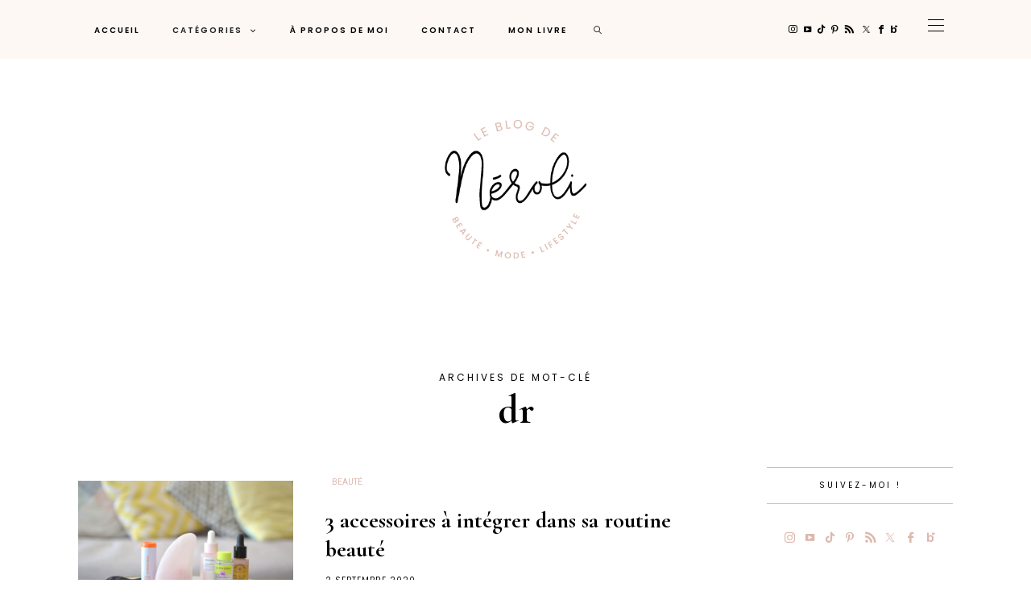

--- FILE ---
content_type: text/html; charset=UTF-8
request_url: https://www.leblogdeneroli.com/tag/dr/
body_size: 24232
content:
<!DOCTYPE html>
<html lang="fr-FR">
<head>
	<meta charset="UTF-8" />
	<meta http-equiv="X-UA-Compatible" content="IE=edge">
	<meta name="viewport" content="width=device-width, initial-scale=1">
	<link rel="profile" href="http://gmpg.org/xfn/11" />
	<meta name='robots' content='index, follow, max-image-preview:large, max-snippet:-1, max-video-preview:-1' />

	<!-- This site is optimized with the Yoast SEO plugin v26.8 - https://yoast.com/product/yoast-seo-wordpress/ -->
	<title>dr Archives - Le Blog de Néroli</title>
	<link rel="canonical" href="https://www.leblogdeneroli.com/tag/dr/" />
	<meta property="og:locale" content="fr_FR" />
	<meta property="og:type" content="article" />
	<meta property="og:title" content="dr Archives - Le Blog de Néroli" />
	<meta property="og:url" content="https://www.leblogdeneroli.com/tag/dr/" />
	<meta property="og:site_name" content="Le Blog de Néroli" />
	<meta name="twitter:card" content="summary_large_image" />
	<meta name="twitter:site" content="@leblogdeneroli" />
	<script type="application/ld+json" class="yoast-schema-graph">{"@context":"https://schema.org","@graph":[{"@type":"CollectionPage","@id":"https://www.leblogdeneroli.com/tag/dr/","url":"https://www.leblogdeneroli.com/tag/dr/","name":"dr Archives - Le Blog de Néroli","isPartOf":{"@id":"https://www.leblogdeneroli.com/#website"},"primaryImageOfPage":{"@id":"https://www.leblogdeneroli.com/tag/dr/#primaryimage"},"image":{"@id":"https://www.leblogdeneroli.com/tag/dr/#primaryimage"},"thumbnailUrl":"https://www.leblogdeneroli.com/wp-content/uploads/2020/09/accessoires-beaute-960x640.jpg","breadcrumb":{"@id":"https://www.leblogdeneroli.com/tag/dr/#breadcrumb"},"inLanguage":"fr-FR"},{"@type":"ImageObject","inLanguage":"fr-FR","@id":"https://www.leblogdeneroli.com/tag/dr/#primaryimage","url":"https://www.leblogdeneroli.com/wp-content/uploads/2020/09/accessoires-beaute-960x640.jpg","contentUrl":"https://www.leblogdeneroli.com/wp-content/uploads/2020/09/accessoires-beaute-960x640.jpg","width":1382,"height":922,"caption":"accessoires-beaute"},{"@type":"BreadcrumbList","@id":"https://www.leblogdeneroli.com/tag/dr/#breadcrumb","itemListElement":[{"@type":"ListItem","position":1,"name":"Accueil","item":"https://www.leblogdeneroli.com/"},{"@type":"ListItem","position":2,"name":"dr"}]},{"@type":"WebSite","@id":"https://www.leblogdeneroli.com/#website","url":"https://www.leblogdeneroli.com/","name":"Le Blog de Néroli","description":"Beauté, mode, lifestyle","publisher":{"@id":"https://www.leblogdeneroli.com/#/schema/person/2b494e1db57db3c1b378a0b8af0d5233"},"potentialAction":[{"@type":"SearchAction","target":{"@type":"EntryPoint","urlTemplate":"https://www.leblogdeneroli.com/?s={search_term_string}"},"query-input":{"@type":"PropertyValueSpecification","valueRequired":true,"valueName":"search_term_string"}}],"inLanguage":"fr-FR"},{"@type":["Person","Organization"],"@id":"https://www.leblogdeneroli.com/#/schema/person/2b494e1db57db3c1b378a0b8af0d5233","name":"Mariel","image":{"@type":"ImageObject","inLanguage":"fr-FR","@id":"https://www.leblogdeneroli.com/#/schema/person/image/","url":"https://secure.gravatar.com/avatar/e1cb66535d8769f4d94f4d5492dde0f70f7b1ec37e9b70796fffaf30d8d832a2?s=96&d=mm&r=g","contentUrl":"https://secure.gravatar.com/avatar/e1cb66535d8769f4d94f4d5492dde0f70f7b1ec37e9b70796fffaf30d8d832a2?s=96&d=mm&r=g","caption":"Mariel"},"logo":{"@id":"https://www.leblogdeneroli.com/#/schema/person/image/"},"description":"Merci pour votre visite, en espérant que cet article vous ait plu ! N'hésitez pas à me laisser un commentaire. Si vous avez une question, j'y répondrai avec un grand plaisir!","sameAs":["https://www.facebook.com/LeBlogDeNeroli/","https://www.instagram.com/leblogdeneroli/","https://www.linkedin.com/in/mariel-c/","https://www.pinterest.fr/leblogdeneroli/","https://x.com/https://twitter.com/leblogdeneroli","https://www.youtube.com/channel/UCXqEb2H5aHEgud_CxKElX9A"]}]}</script>
	<!-- / Yoast SEO plugin. -->


<link rel='dns-prefetch' href='//stats.wp.com' />
<link rel='dns-prefetch' href='//fonts.googleapis.com' />
<link rel='preconnect' href='https://fonts.gstatic.com' crossorigin />
<link rel="alternate" type="application/rss+xml" title="Le Blog de Néroli &raquo; Flux" href="https://www.leblogdeneroli.com/feed/" />
<link rel="alternate" type="application/rss+xml" title="Le Blog de Néroli &raquo; Flux des commentaires" href="https://www.leblogdeneroli.com/comments/feed/" />
<link rel="alternate" type="application/rss+xml" title="Le Blog de Néroli &raquo; Flux de l’étiquette dr" href="https://www.leblogdeneroli.com/tag/dr/feed/" />
<style id='wp-img-auto-sizes-contain-inline-css' type='text/css'>
img:is([sizes=auto i],[sizes^="auto," i]){contain-intrinsic-size:3000px 1500px}
/*# sourceURL=wp-img-auto-sizes-contain-inline-css */
</style>
<link rel='stylesheet' id='sbi_styles-css' href='https://www.leblogdeneroli.com/wp-content/plugins/instagram-feed/css/sbi-styles.min.css?ver=6.10.0' type='text/css' media='all' />
<link rel='stylesheet' id='wp-block-library-css' href='https://www.leblogdeneroli.com/wp-includes/css/dist/block-library/style.min.css?ver=6.9' type='text/css' media='all' />
<style id='global-styles-inline-css' type='text/css'>
:root{--wp--preset--aspect-ratio--square: 1;--wp--preset--aspect-ratio--4-3: 4/3;--wp--preset--aspect-ratio--3-4: 3/4;--wp--preset--aspect-ratio--3-2: 3/2;--wp--preset--aspect-ratio--2-3: 2/3;--wp--preset--aspect-ratio--16-9: 16/9;--wp--preset--aspect-ratio--9-16: 9/16;--wp--preset--color--black: #000000;--wp--preset--color--cyan-bluish-gray: #abb8c3;--wp--preset--color--white: #ffffff;--wp--preset--color--pale-pink: #f78da7;--wp--preset--color--vivid-red: #cf2e2e;--wp--preset--color--luminous-vivid-orange: #ff6900;--wp--preset--color--luminous-vivid-amber: #fcb900;--wp--preset--color--light-green-cyan: #7bdcb5;--wp--preset--color--vivid-green-cyan: #00d084;--wp--preset--color--pale-cyan-blue: #8ed1fc;--wp--preset--color--vivid-cyan-blue: #0693e3;--wp--preset--color--vivid-purple: #9b51e0;--wp--preset--gradient--vivid-cyan-blue-to-vivid-purple: linear-gradient(135deg,rgb(6,147,227) 0%,rgb(155,81,224) 100%);--wp--preset--gradient--light-green-cyan-to-vivid-green-cyan: linear-gradient(135deg,rgb(122,220,180) 0%,rgb(0,208,130) 100%);--wp--preset--gradient--luminous-vivid-amber-to-luminous-vivid-orange: linear-gradient(135deg,rgb(252,185,0) 0%,rgb(255,105,0) 100%);--wp--preset--gradient--luminous-vivid-orange-to-vivid-red: linear-gradient(135deg,rgb(255,105,0) 0%,rgb(207,46,46) 100%);--wp--preset--gradient--very-light-gray-to-cyan-bluish-gray: linear-gradient(135deg,rgb(238,238,238) 0%,rgb(169,184,195) 100%);--wp--preset--gradient--cool-to-warm-spectrum: linear-gradient(135deg,rgb(74,234,220) 0%,rgb(151,120,209) 20%,rgb(207,42,186) 40%,rgb(238,44,130) 60%,rgb(251,105,98) 80%,rgb(254,248,76) 100%);--wp--preset--gradient--blush-light-purple: linear-gradient(135deg,rgb(255,206,236) 0%,rgb(152,150,240) 100%);--wp--preset--gradient--blush-bordeaux: linear-gradient(135deg,rgb(254,205,165) 0%,rgb(254,45,45) 50%,rgb(107,0,62) 100%);--wp--preset--gradient--luminous-dusk: linear-gradient(135deg,rgb(255,203,112) 0%,rgb(199,81,192) 50%,rgb(65,88,208) 100%);--wp--preset--gradient--pale-ocean: linear-gradient(135deg,rgb(255,245,203) 0%,rgb(182,227,212) 50%,rgb(51,167,181) 100%);--wp--preset--gradient--electric-grass: linear-gradient(135deg,rgb(202,248,128) 0%,rgb(113,206,126) 100%);--wp--preset--gradient--midnight: linear-gradient(135deg,rgb(2,3,129) 0%,rgb(40,116,252) 100%);--wp--preset--font-size--small: 13px;--wp--preset--font-size--medium: 20px;--wp--preset--font-size--large: 36px;--wp--preset--font-size--x-large: 42px;--wp--preset--spacing--20: 0.44rem;--wp--preset--spacing--30: 0.67rem;--wp--preset--spacing--40: 1rem;--wp--preset--spacing--50: 1.5rem;--wp--preset--spacing--60: 2.25rem;--wp--preset--spacing--70: 3.38rem;--wp--preset--spacing--80: 5.06rem;--wp--preset--shadow--natural: 6px 6px 9px rgba(0, 0, 0, 0.2);--wp--preset--shadow--deep: 12px 12px 50px rgba(0, 0, 0, 0.4);--wp--preset--shadow--sharp: 6px 6px 0px rgba(0, 0, 0, 0.2);--wp--preset--shadow--outlined: 6px 6px 0px -3px rgb(255, 255, 255), 6px 6px rgb(0, 0, 0);--wp--preset--shadow--crisp: 6px 6px 0px rgb(0, 0, 0);}:where(.is-layout-flex){gap: 0.5em;}:where(.is-layout-grid){gap: 0.5em;}body .is-layout-flex{display: flex;}.is-layout-flex{flex-wrap: wrap;align-items: center;}.is-layout-flex > :is(*, div){margin: 0;}body .is-layout-grid{display: grid;}.is-layout-grid > :is(*, div){margin: 0;}:where(.wp-block-columns.is-layout-flex){gap: 2em;}:where(.wp-block-columns.is-layout-grid){gap: 2em;}:where(.wp-block-post-template.is-layout-flex){gap: 1.25em;}:where(.wp-block-post-template.is-layout-grid){gap: 1.25em;}.has-black-color{color: var(--wp--preset--color--black) !important;}.has-cyan-bluish-gray-color{color: var(--wp--preset--color--cyan-bluish-gray) !important;}.has-white-color{color: var(--wp--preset--color--white) !important;}.has-pale-pink-color{color: var(--wp--preset--color--pale-pink) !important;}.has-vivid-red-color{color: var(--wp--preset--color--vivid-red) !important;}.has-luminous-vivid-orange-color{color: var(--wp--preset--color--luminous-vivid-orange) !important;}.has-luminous-vivid-amber-color{color: var(--wp--preset--color--luminous-vivid-amber) !important;}.has-light-green-cyan-color{color: var(--wp--preset--color--light-green-cyan) !important;}.has-vivid-green-cyan-color{color: var(--wp--preset--color--vivid-green-cyan) !important;}.has-pale-cyan-blue-color{color: var(--wp--preset--color--pale-cyan-blue) !important;}.has-vivid-cyan-blue-color{color: var(--wp--preset--color--vivid-cyan-blue) !important;}.has-vivid-purple-color{color: var(--wp--preset--color--vivid-purple) !important;}.has-black-background-color{background-color: var(--wp--preset--color--black) !important;}.has-cyan-bluish-gray-background-color{background-color: var(--wp--preset--color--cyan-bluish-gray) !important;}.has-white-background-color{background-color: var(--wp--preset--color--white) !important;}.has-pale-pink-background-color{background-color: var(--wp--preset--color--pale-pink) !important;}.has-vivid-red-background-color{background-color: var(--wp--preset--color--vivid-red) !important;}.has-luminous-vivid-orange-background-color{background-color: var(--wp--preset--color--luminous-vivid-orange) !important;}.has-luminous-vivid-amber-background-color{background-color: var(--wp--preset--color--luminous-vivid-amber) !important;}.has-light-green-cyan-background-color{background-color: var(--wp--preset--color--light-green-cyan) !important;}.has-vivid-green-cyan-background-color{background-color: var(--wp--preset--color--vivid-green-cyan) !important;}.has-pale-cyan-blue-background-color{background-color: var(--wp--preset--color--pale-cyan-blue) !important;}.has-vivid-cyan-blue-background-color{background-color: var(--wp--preset--color--vivid-cyan-blue) !important;}.has-vivid-purple-background-color{background-color: var(--wp--preset--color--vivid-purple) !important;}.has-black-border-color{border-color: var(--wp--preset--color--black) !important;}.has-cyan-bluish-gray-border-color{border-color: var(--wp--preset--color--cyan-bluish-gray) !important;}.has-white-border-color{border-color: var(--wp--preset--color--white) !important;}.has-pale-pink-border-color{border-color: var(--wp--preset--color--pale-pink) !important;}.has-vivid-red-border-color{border-color: var(--wp--preset--color--vivid-red) !important;}.has-luminous-vivid-orange-border-color{border-color: var(--wp--preset--color--luminous-vivid-orange) !important;}.has-luminous-vivid-amber-border-color{border-color: var(--wp--preset--color--luminous-vivid-amber) !important;}.has-light-green-cyan-border-color{border-color: var(--wp--preset--color--light-green-cyan) !important;}.has-vivid-green-cyan-border-color{border-color: var(--wp--preset--color--vivid-green-cyan) !important;}.has-pale-cyan-blue-border-color{border-color: var(--wp--preset--color--pale-cyan-blue) !important;}.has-vivid-cyan-blue-border-color{border-color: var(--wp--preset--color--vivid-cyan-blue) !important;}.has-vivid-purple-border-color{border-color: var(--wp--preset--color--vivid-purple) !important;}.has-vivid-cyan-blue-to-vivid-purple-gradient-background{background: var(--wp--preset--gradient--vivid-cyan-blue-to-vivid-purple) !important;}.has-light-green-cyan-to-vivid-green-cyan-gradient-background{background: var(--wp--preset--gradient--light-green-cyan-to-vivid-green-cyan) !important;}.has-luminous-vivid-amber-to-luminous-vivid-orange-gradient-background{background: var(--wp--preset--gradient--luminous-vivid-amber-to-luminous-vivid-orange) !important;}.has-luminous-vivid-orange-to-vivid-red-gradient-background{background: var(--wp--preset--gradient--luminous-vivid-orange-to-vivid-red) !important;}.has-very-light-gray-to-cyan-bluish-gray-gradient-background{background: var(--wp--preset--gradient--very-light-gray-to-cyan-bluish-gray) !important;}.has-cool-to-warm-spectrum-gradient-background{background: var(--wp--preset--gradient--cool-to-warm-spectrum) !important;}.has-blush-light-purple-gradient-background{background: var(--wp--preset--gradient--blush-light-purple) !important;}.has-blush-bordeaux-gradient-background{background: var(--wp--preset--gradient--blush-bordeaux) !important;}.has-luminous-dusk-gradient-background{background: var(--wp--preset--gradient--luminous-dusk) !important;}.has-pale-ocean-gradient-background{background: var(--wp--preset--gradient--pale-ocean) !important;}.has-electric-grass-gradient-background{background: var(--wp--preset--gradient--electric-grass) !important;}.has-midnight-gradient-background{background: var(--wp--preset--gradient--midnight) !important;}.has-small-font-size{font-size: var(--wp--preset--font-size--small) !important;}.has-medium-font-size{font-size: var(--wp--preset--font-size--medium) !important;}.has-large-font-size{font-size: var(--wp--preset--font-size--large) !important;}.has-x-large-font-size{font-size: var(--wp--preset--font-size--x-large) !important;}
/*# sourceURL=global-styles-inline-css */
</style>

<style id='classic-theme-styles-inline-css' type='text/css'>
/*! This file is auto-generated */
.wp-block-button__link{color:#fff;background-color:#32373c;border-radius:9999px;box-shadow:none;text-decoration:none;padding:calc(.667em + 2px) calc(1.333em + 2px);font-size:1.125em}.wp-block-file__button{background:#32373c;color:#fff;text-decoration:none}
/*# sourceURL=/wp-includes/css/classic-themes.min.css */
</style>
<link rel='stylesheet' id='contact-form-7-css' href='https://www.leblogdeneroli.com/wp-content/plugins/contact-form-7/includes/css/styles.css?ver=6.1.4' type='text/css' media='all' />
<link rel='stylesheet' id='ub-extension-style-css-css' href='https://www.leblogdeneroli.com/wp-content/plugins/ultimate-blocks/src/extensions/style.css?ver=6.9' type='text/css' media='all' />
<link rel='stylesheet' id='redux-field-social-profiles-frontend-css' href='https://www.leblogdeneroli.com/wp-content/plugins/hercules-core/redux/redux-framework/redux-core/inc/extensions/social_profiles/social_profiles/css/field_social_profiles_frontend.css?ver=4.3.17' type='text/css' media='all' />
<link rel='stylesheet' id='font-awesome-css' href='https://www.leblogdeneroli.com/wp-content/plugins/hercules-core/redux/redux-framework/redux-core/assets/font-awesome/css/all.min.css?ver=6.5.2' type='text/css' media='all' />
<link rel="preload" as="style" href="https://fonts.googleapis.com/css?family=Cormorant%20Garamond:300,400,500,600,700,300italic,400italic,500italic,600italic,700italic%7CPoppins:100,200,300,400,500,600,700,800,900,100italic,200italic,300italic,400italic,500italic,600italic,700italic,800italic,900italic%7COpen%20Sans:600%7CPrata:400%7CHeebo:100,200,300,400,500,600,700,800,900%7CPlayfair%20Display:400,500,600,700,800,900,400italic,500italic,600italic,700italic,800italic,900italic%7CPlus%20Jakarta%20Sans:400&#038;subset=latin&#038;display=swap&#038;ver=1746696782" /><link rel="stylesheet" href="https://fonts.googleapis.com/css?family=Cormorant%20Garamond:300,400,500,600,700,300italic,400italic,500italic,600italic,700italic%7CPoppins:100,200,300,400,500,600,700,800,900,100italic,200italic,300italic,400italic,500italic,600italic,700italic,800italic,900italic%7COpen%20Sans:600%7CPrata:400%7CHeebo:100,200,300,400,500,600,700,800,900%7CPlayfair%20Display:400,500,600,700,800,900,400italic,500italic,600italic,700italic,800italic,900italic%7CPlus%20Jakarta%20Sans:400&#038;subset=latin&#038;display=swap&#038;ver=1746696782" media="print" onload="this.media='all'"><noscript><link rel="stylesheet" href="https://fonts.googleapis.com/css?family=Cormorant%20Garamond:300,400,500,600,700,300italic,400italic,500italic,600italic,700italic%7CPoppins:100,200,300,400,500,600,700,800,900,100italic,200italic,300italic,400italic,500italic,600italic,700italic,800italic,900italic%7COpen%20Sans:600%7CPrata:400%7CHeebo:100,200,300,400,500,600,700,800,900%7CPlayfair%20Display:400,500,600,700,800,900,400italic,500italic,600italic,700italic,800italic,900italic%7CPlus%20Jakarta%20Sans:400&#038;subset=latin&#038;display=swap&#038;ver=1746696782" /></noscript><link rel='stylesheet' id='buzzblogpro-misc-css' href='https://www.leblogdeneroli.com/wp-content/themes/buzzblogpro/bootstrap/css/misc.css?ver=2.8' type='text/css' media='all' />
<link rel='stylesheet' id='buzzblogpro-bootstrap-css' href='https://www.leblogdeneroli.com/wp-content/themes/buzzblogpro/bootstrap/css/bootstrap.min.css?ver=5.3' type='text/css' media='all' />
<link rel='stylesheet' id='buzzblogpro-style-css' href='https://www.leblogdeneroli.com/wp-content/themes/buzzblogpro/style.css?ver=7.1' type='text/css' media='all' />
<style id='buzzblogpro-style-inline-css' type='text/css'>
@media(min-width:992px){h1.post-title{font-size:50px;line-height:62px;letter-spacing:0px;}h1{font-size:54px;line-height:62px;letter-spacing:0px;}h2{font-size:46px;line-height:54px;letter-spacing:0px;}h3{font-size:34px;line-height:44px;letter-spacing:0px;}h4{font-size:26px;line-height:34px;letter-spacing:0px;}h5{font-size:20px;line-height:28px;letter-spacing:0px;}h6{font-size:16px;line-height:24px;letter-spacing:0px;}.title-section h1{font-size:50px;line-height:62px;letter-spacing:0px;}.title-section h2,.title-section span{font-size:12px;line-height:26px;letter-spacing:3px;}h2.post-subtitle{font-size:16px;line-height:26px;letter-spacing:0px;}.single h2.post-subtitle{font-size:16px;line-height:26px;letter-spacing:0px;}.excerpt,.excerpt p{font-size:18px;line-height:30px;letter-spacing:0px;}blockquote,.excerpt blockquote p,.wp-block-quote{font-size:27px;line-height:30px;letter-spacing:0px;}.meta-space-top,.meta-space-top span,.meta-space-top span a,.meta-space-top a{font-size:10px;line-height:21px;letter-spacing:1px;}.post .post_category a{font-size:10px;line-height:26px;letter-spacing:0px;}.viewpost-button .button{font-size:16px;line-height:26px;letter-spacing:1px;}.primary-menu > li > a,.mobile-top-panel a{font-size:10px;line-height:10px;letter-spacing:2px;}span.sub{font-size:13px;line-height:13px;letter-spacing:1px;}.primary-menu li ul li:not(.buzzblogpro-widget-menu) a,.primary-menu .has-mega-column:not(.elementor-megamenu):not(.widget-in-menu) > .sub-menu a,.primary-menu .mega-menu-posts .post a:not(.reviewscore),.buzzblogpro-widget-menu .form-control{font-size:10px;line-height:16px;letter-spacing:2px;}.primary-menu .has-mega-column > .sub-menu > .columns-sub-item > a,.primary-menu .buzzblogpro-mc-form h4{font-size:12px;line-height:20px;letter-spacing:2px;}.main-holder, .buzzblogpro-cookie-banner-wrap, .mfp-wrap, .social_label, .sidepanel{font-size:17px;line-height:30px;letter-spacing:0px;}.list-post .list-post-container:not(.special-post) h2.post-title a, .list-post .list-post-container:not(.special-post) h2.post-title{font-size:28px;line-height:36px;letter-spacing:0px;}.post-header h2 a, h2.post-title{font-size:44px;line-height:54px;}.category-filter a{font-size:11px;line-height:11px;letter-spacing:0px;}.menu-mobile ul li a{font-size:24px;line-height:30px;letter-spacing:0px;}.menu-mobile ul ul li a{font-size:16px;line-height:16px;}#top-menu a{font-size:10px;letter-spacing:2px;}.top-full,.top-left,.top-right,.top-full .widget_search input[type="text"],.top-left .widget_search input[type="text"],.top-left .widget_search input[type="text"],.mobile-top-panel{font-size:12px;letter-spacing:0px;}.top-container-full .top-left,.top-container-full .top-right,.top-container-full .top-left .widget_search input[type="text"],.top-container-full .top-right .widget_search input[type="text"],.top-container-full .top-left a,.top-container-full .top-right a{font-size:12px;letter-spacing:0px;}.elementor-button,.accordion-button,.wp-element-button,button.btn,.input[type="button"],input[type="reset"],input[type="submit"],a.btn,a.slideshow-btn,.button,.woocommerce:where(body:not(.woocommerce-block-theme-has-button-styles)) #respond input#submit, .woocommerce:where(body:not(.woocommerce-block-theme-has-button-styles)) a.button, .woocommerce:where(body:not(.woocommerce-block-theme-has-button-styles)) button.button, .woocommerce:where(body:not(.woocommerce-block-theme-has-button-styles)) input.button, :where(body:not(.woocommerce-block-theme-has-button-styles)) .woocommerce #respond input#submit, :where(body:not(.woocommerce-block-theme-has-button-styles)) .woocommerce a.button, :where(body:not(.woocommerce-block-theme-has-button-styles)) .woocommerce button.button, :where(body:not(.woocommerce-block-theme-has-button-styles)) .woocommerce input.button{font-size:14px;line-height:17px;letter-spacing:0px;}.logo_h__txt,.logo_link{font-size:56px;line-height:56px;letter-spacing:-1px;}.mobile-top-panel .mobile_logo_txt a,.mobile-top-panel h1.mobile_logo_txt{font-size:16px;line-height:16px;letter-spacing:0px;}.logo_tagline{font-size:10px;line-height:10px;letter-spacing:1px;}.grid .grid-item:not(.special-post) .post-header h2 a,.grid .grid-item:not(.special-post) h2.post-title,.grid-item:not(.special-post) .post-header h2 a,.grid-item:not(.special-post) h2.post-title,.post-grid-block h2.grid-post-title a,.post-grid-block h2.grid-post-title{font-size:29px;line-height:32px;letter-spacing:0px;}.zigazg h2.post-title a,.zigazg h2.post-title{font-size:30px;line-height:40px;letter-spacing:0px;}.metro-post h2{font-size:30px;line-height:32px;letter-spacing:0px;}.carousel-wrap h2{font-size:32px;line-height:38px;letter-spacing:0px;}.trending-posts h6.trending-title{font-size:12px;line-height:16px;letter-spacing:2px;}.shareon,.shareon-vertical{}.meta-container .share-buttons a{font-size:13px;line-height:13px;}h3.gall-title{font-size:21px;line-height:26px;letter-spacing:0px;}.gallery-meta-line,.gallery-meta-line h4{font-size:16px;line-height:20px;letter-spacing:0px;}.widget .widget-content{}.widget-content h4.subtitle,.widget-content h4.subtitle a,.sidebar .instagram_footer_heading h4 span,.elementor-widget-container h5{font-size:10px;line-height:20px;letter-spacing:3px;}.post-list_h h4 a,.post-list_h h4{font-size:16px;line-height:20px;letter-spacing:0px;}.widget-content h4 a.see-all{font-size:13px;line-height:24px;letter-spacing:0px;}.nav.footer-nav a{font-size:12px;line-height:26px;letter-spacing:0px;}.comments-title, #reply-title, .pings-title, .comments-h{letter-spacing:0px;}}@media(min-width:992px){h1.post-title{font-size:50px;line-height:62px;letter-spacing:0px;}h1{font-size:54px;line-height:62px;letter-spacing:0px;}h2{font-size:46px;line-height:54px;letter-spacing:0px;}h3{font-size:34px;line-height:44px;letter-spacing:0px;}h4{font-size:26px;line-height:34px;letter-spacing:0px;}h5{font-size:20px;line-height:28px;letter-spacing:0px;}h6{font-size:16px;line-height:24px;letter-spacing:0px;}.title-section h1{font-size:50px;line-height:62px;letter-spacing:0px;}.title-section h2,.title-section span{font-size:12px;line-height:26px;letter-spacing:3px;}h2.post-subtitle{font-size:16px;line-height:26px;letter-spacing:0px;}.single h2.post-subtitle{font-size:16px;line-height:26px;letter-spacing:0px;}.excerpt,.excerpt p{font-size:18px;line-height:30px;letter-spacing:0px;}blockquote,.excerpt blockquote p,.wp-block-quote{font-size:27px;line-height:30px;letter-spacing:0px;}.meta-space-top,.meta-space-top span,.meta-space-top span a,.meta-space-top a{font-size:10px;line-height:21px;letter-spacing:1px;}.post .post_category a{font-size:10px;line-height:26px;letter-spacing:0px;}.viewpost-button .button{font-size:16px;line-height:26px;letter-spacing:1px;}.primary-menu > li > a,.mobile-top-panel a{font-size:10px;line-height:10px;letter-spacing:2px;}span.sub{font-size:13px;line-height:13px;letter-spacing:1px;}.primary-menu li ul li:not(.buzzblogpro-widget-menu) a,.primary-menu .has-mega-column:not(.elementor-megamenu):not(.widget-in-menu) > .sub-menu a,.primary-menu .mega-menu-posts .post a:not(.reviewscore),.buzzblogpro-widget-menu .form-control{font-size:10px;line-height:16px;letter-spacing:2px;}.primary-menu .has-mega-column > .sub-menu > .columns-sub-item > a,.primary-menu .buzzblogpro-mc-form h4{font-size:12px;line-height:20px;letter-spacing:2px;}.main-holder, .buzzblogpro-cookie-banner-wrap, .mfp-wrap, .social_label, .sidepanel{font-size:17px;line-height:30px;letter-spacing:0px;}.list-post .list-post-container:not(.special-post) h2.post-title a, .list-post .list-post-container:not(.special-post) h2.post-title{font-size:28px;line-height:36px;letter-spacing:0px;}.post-header h2 a, h2.post-title{font-size:44px;line-height:54px;}.category-filter a{font-size:11px;line-height:11px;letter-spacing:0px;}.menu-mobile ul li a{font-size:24px;line-height:30px;letter-spacing:0px;}.menu-mobile ul ul li a{font-size:16px;line-height:16px;}#top-menu a{font-size:10px;letter-spacing:2px;}.top-full,.top-left,.top-right,.top-full .widget_search input[type="text"],.top-left .widget_search input[type="text"],.top-left .widget_search input[type="text"],.mobile-top-panel{font-size:12px;letter-spacing:0px;}.top-container-full .top-left,.top-container-full .top-right,.top-container-full .top-left .widget_search input[type="text"],.top-container-full .top-right .widget_search input[type="text"],.top-container-full .top-left a,.top-container-full .top-right a{font-size:12px;letter-spacing:0px;}.elementor-button,.accordion-button,.wp-element-button,button.btn,.input[type="button"],input[type="reset"],input[type="submit"],a.btn,a.slideshow-btn,.button,.woocommerce:where(body:not(.woocommerce-block-theme-has-button-styles)) #respond input#submit, .woocommerce:where(body:not(.woocommerce-block-theme-has-button-styles)) a.button, .woocommerce:where(body:not(.woocommerce-block-theme-has-button-styles)) button.button, .woocommerce:where(body:not(.woocommerce-block-theme-has-button-styles)) input.button, :where(body:not(.woocommerce-block-theme-has-button-styles)) .woocommerce #respond input#submit, :where(body:not(.woocommerce-block-theme-has-button-styles)) .woocommerce a.button, :where(body:not(.woocommerce-block-theme-has-button-styles)) .woocommerce button.button, :where(body:not(.woocommerce-block-theme-has-button-styles)) .woocommerce input.button{font-size:14px;line-height:17px;letter-spacing:0px;}.logo_h__txt,.logo_link{font-size:56px;line-height:56px;letter-spacing:-1px;}.mobile-top-panel .mobile_logo_txt a,.mobile-top-panel h1.mobile_logo_txt{font-size:16px;line-height:16px;letter-spacing:0px;}.logo_tagline{font-size:10px;line-height:10px;letter-spacing:1px;}.grid .grid-item:not(.special-post) .post-header h2 a,.grid .grid-item:not(.special-post) h2.post-title,.grid-item:not(.special-post) .post-header h2 a,.grid-item:not(.special-post) h2.post-title,.post-grid-block h2.grid-post-title a,.post-grid-block h2.grid-post-title{font-size:29px;line-height:32px;letter-spacing:0px;}.zigazg h2.post-title a,.zigazg h2.post-title{font-size:30px;line-height:40px;letter-spacing:0px;}.metro-post h2{font-size:30px;line-height:32px;letter-spacing:0px;}.carousel-wrap h2{font-size:32px;line-height:38px;letter-spacing:0px;}.trending-posts h6.trending-title{font-size:12px;line-height:16px;letter-spacing:2px;}.shareon,.shareon-vertical{}.meta-container .share-buttons a{font-size:13px;line-height:13px;}h3.gall-title{font-size:21px;line-height:26px;letter-spacing:0px;}.gallery-meta-line,.gallery-meta-line h4{font-size:16px;line-height:20px;letter-spacing:0px;}.widget .widget-content{}.widget-content h4.subtitle,.widget-content h4.subtitle a,.sidebar .instagram_footer_heading h4 span,.elementor-widget-container h5{font-size:10px;line-height:20px;letter-spacing:3px;}.post-list_h h4 a,.post-list_h h4{font-size:16px;line-height:20px;letter-spacing:0px;}.widget-content h4 a.see-all{font-size:13px;line-height:24px;letter-spacing:0px;}.nav.footer-nav a{font-size:12px;line-height:26px;letter-spacing:0px;}.comments-title, #reply-title, .pings-title, .comments-h{letter-spacing:0px;}}h1.post-title{font-family:Cormorant Garamond;font-weight:700;text-align:center;text-transform:none;color:var(--clr-text,#000000);font-display:swap;}h1{font-family:Cormorant Garamond;font-weight:700;text-align:left;text-transform:none;color:var(--clr-text,#000000);font-display:swap;}h2{font-family:Cormorant Garamond;font-weight:700;text-align:inherit;text-transform:none;color:var(--clr-text,#000000);font-display:swap;}h3{font-family:Cormorant Garamond;font-weight:700;text-align:inherit;text-transform:none;color:var(--clr-text,#000000);font-display:swap;}h4{font-family:Cormorant Garamond;font-weight:700;text-align:inherit;text-transform:none;color:var(--clr-text,#000000);font-display:swap;}h5{font-family:Cormorant Garamond;font-weight:700;text-align:inherit;text-transform:none;color:var(--clr-text,#000000);font-display:swap;}h6{font-family:Cormorant Garamond;font-weight:700;text-align:inherit;text-transform:none;color:var(--clr-text,#000000);font-display:swap;}.title-section h1{font-family:Cormorant Garamond;font-weight:700;text-align:center;color:var(--clr-text,#000000);font-display:swap;}.title-section h2,.title-section span{font-family:Poppins;font-weight:400;text-transform:uppercase;color:var(--clr-text,#000000);font-display:swap;}h2.post-subtitle{font-family:Playfair Display;font-weight:400;font-style:italic;text-transform:inherit;color:var(--clr-text,#999999);font-display:swap;}.single h2.post-subtitle{font-family:Playfair Display;font-weight:400;font-style:italic;text-transform:inherit;color:var(--clr-text,#999999);font-display:swap;}.excerpt,.excerpt p{font-family:Cormorant Garamond;font-weight:400;text-align:center;text-transform:none;color:var(--clr-text,#000000);font-display:swap;}blockquote,.excerpt blockquote p,.wp-block-quote{font-family:Cormorant Garamond;font-weight:400;font-style:italic;text-align:center;text-transform:none;color:var(--clr-text,#000000);font-display:swap;}.meta-space-top,.meta-space-top span,.meta-space-top span a,.meta-space-top a{font-family:Poppins;font-weight:400;text-transform:uppercase;color:var(--clr-text,#000000);font-display:swap;}.post .post_category a{font-family:Heebo;font-weight:400;text-transform:uppercase;color:var(--clr-text,#444444);font-display:swap;}.viewpost-button .button{font-family:Cormorant Garamond;font-weight:600;text-transform:none;font-display:swap;}.primary-menu > li > a,.mobile-top-panel a{font-family:Poppins;font-weight:600;text-align:center;text-transform:uppercase;color:var(--clr-text,#000000);font-display:swap;}span.sub{font-family:Cormorant Garamond;font-weight:400;font-style:italic;text-align:center;text-transform:none;color:var(--clr-text,#dcb8ad);font-display:swap;}.primary-menu li ul li:not(.buzzblogpro-widget-menu) a,.primary-menu .has-mega-column:not(.elementor-megamenu):not(.widget-in-menu) > .sub-menu a,.primary-menu .mega-menu-posts .post a:not(.reviewscore),.buzzblogpro-widget-menu .form-control{font-family:Poppins;font-weight:400;text-align:left;text-transform:uppercase;color:var(--clr-text,#000000);font-display:swap;}.primary-menu .has-mega-column > .sub-menu > .columns-sub-item > a,.primary-menu .buzzblogpro-mc-form h4{font-weight:400;text-transform:uppercase;color:var(--clr-text,#000000);font-display:swap;}.main-holder, .buzzblogpro-cookie-banner-wrap, .mfp-wrap, .social_label, .sidepanel{font-family:Cormorant Garamond;font-weight:400;color:var(--clr-text,#000000);font-display:swap;}.list-post .list-post-container:not(.special-post) h2.post-title a, .list-post .list-post-container:not(.special-post) h2.post-title{font-family:Cormorant Garamond;font-weight:700;text-align:left;text-transform:none;color:var(--clr-text,#000000);font-display:swap;}.post-header h2 a, h2.post-title{font-family:Cormorant Garamond;font-weight:700;text-align:center;text-transform:none;color:var(--clr-text,#000000);font-display:swap;}.category-filter a{font-family:Plus Jakarta Sans;font-weight:400;text-transform:uppercase;color:var(--clr-text,#222);font-display:swap;}.menu-mobile ul li a{font-family:Cormorant Garamond;font-weight:400;text-transform:none;color:var(--clr-text,#000000);font-display:swap;}.menu-mobile ul ul li a{font-display:swap;}#top-menu a{font-family:Poppins;font-weight:600;text-align:left;text-transform:uppercase;font-display:swap;}.top-full,.top-left,.top-right,.top-full .widget_search input[type="text"],.top-left .widget_search input[type="text"],.top-left .widget_search input[type="text"],.mobile-top-panel{font-family:Poppins;font-weight:500;text-transform:uppercase;color:var(--clr-text,#000000);font-display:swap;}.top-container-full .top-left,.top-container-full .top-right,.top-container-full .top-left .widget_search input[type="text"],.top-container-full .top-right .widget_search input[type="text"],.top-container-full .top-left a,.top-container-full .top-right a{font-family:Poppins;font-weight:400;text-transform:uppercase;color:var(--clr-text,#000000);font-display:swap;}.elementor-button,.accordion-button,.wp-element-button,button.btn,.input[type="button"],input[type="reset"],input[type="submit"],a.btn,a.slideshow-btn,.button,.woocommerce:where(body:not(.woocommerce-block-theme-has-button-styles)) #respond input#submit, .woocommerce:where(body:not(.woocommerce-block-theme-has-button-styles)) a.button, .woocommerce:where(body:not(.woocommerce-block-theme-has-button-styles)) button.button, .woocommerce:where(body:not(.woocommerce-block-theme-has-button-styles)) input.button, :where(body:not(.woocommerce-block-theme-has-button-styles)) .woocommerce #respond input#submit, :where(body:not(.woocommerce-block-theme-has-button-styles)) .woocommerce a.button, :where(body:not(.woocommerce-block-theme-has-button-styles)) .woocommerce button.button, :where(body:not(.woocommerce-block-theme-has-button-styles)) .woocommerce input.button{font-family:Cormorant Garamond;font-weight:400;text-transform:none;font-display:swap;}.logo_h__txt,.logo_link{font-family:Playfair Display;font-weight:400;color:var(--clr-text,#000000);font-display:swap;}.mobile-top-panel .mobile_logo_txt a,.mobile-top-panel h1.mobile_logo_txt{font-family:Roboto;font-weight:400;text-align:left;color:var(--clr-text,#000000);font-display:swap;}.logo_tagline{font-family:Open Sans;font-weight:600;text-transform:uppercase;color:var(--clr-text,#000000);font-display:swap;}.grid .grid-item:not(.special-post) .post-header h2 a,.grid .grid-item:not(.special-post) h2.post-title,.grid-item:not(.special-post) .post-header h2 a,.grid-item:not(.special-post) h2.post-title,.post-grid-block h2.grid-post-title a,.post-grid-block h2.grid-post-title{font-family:Cormorant Garamond;font-weight:700;text-align:center;text-transform:none;color:var(--clr-text,#222222);font-display:swap;}.zigazg h2.post-title a,.zigazg h2.post-title{font-family:Cormorant Garamond;font-weight:700;text-align:center;text-transform:none;color:var(--clr-text,#222222);font-display:swap;}.metro-post h2{font-family:Prata;font-weight:400;text-align:left;text-transform:none;font-display:swap;}.carousel-wrap h2{font-family:Cormorant Garamond;font-weight:700;color:var(--clr-text,#000000);font-display:swap;}.trending-posts h6.trending-title{font-family:Poppins;font-weight:400;text-align:center;text-transform:uppercase;color:var(--clr-text,#000000);font-display:swap;}.shareon,.shareon-vertical{font-display:swap;}.meta-container .share-buttons a{font-display:swap;}h3.gall-title{font-family:Playfair Display;font-weight:400;text-align:center;text-transform:none;color:var(--clr-text,#222222);font-display:swap;}.gallery-meta-line,.gallery-meta-line h4{font-family:Playfair Display;font-weight:400;text-transform:none;color:var(--clr-text,#000000);font-display:swap;}.widget .widget-content{font-display:swap;}.widget-content h4.subtitle,.widget-content h4.subtitle a,.sidebar .instagram_footer_heading h4 span,.elementor-widget-container h5{font-family:Poppins;font-weight:400;text-align:center;text-transform:uppercase;color:var(--clr-text,#000000);font-display:swap;}.post-list_h h4 a,.post-list_h h4{font-family:Cormorant Garamond;font-weight:700;text-align:center;text-transform:none;color:var(--clr-text,#000000);font-display:swap;}.widget-content h4 a.see-all{font-family:Cormorant Garamond;font-weight:400;text-align:center;font-display:swap;}.nav.footer-nav a{font-family:Cormorant Garamond;font-weight:400;color:var(--clr-text,#000000);font-display:swap;}.comments-title, #reply-title, .pings-title, .comments-h{font-family:Prata;font-weight:400;text-align:center;text-transform:none;color:var(--clr-text,#000000);font-display:swap;}@media (min-width: 1400px) {.search .container.title-container,.search .container.breadcrumbs-container, .container.blog-container,.blog .container.title-container,.post-header,.blog .container.breadcrumbs-container {max-width: 1200px;}}@media (min-width: 1400px) {.container.blog-category-container,.archive:not(.tax-gallery-categories) .container.breadcrumbs-container,.archive .container.title-container,.archive:not(.tax-gallery-categories) #categorymenu .container {max-width: 1200px;}}@media (min-width: 1400px) {.widgets-container,.archive.woocommerce:not(.tax-gallery-categories) .container.breadcrumbs-container,.container.breadcrumbs-container,.single .layout5 .single-header,.single .layout9 .single-header,.container,.page .title-section, .single .content-holder .single-title-section,.container .wp-block-group__inner-container{max-width: 1300px;}.fullwidth-widget .form-inline,.single .audio-wrap {max-width: 1300px;}}@media(min-width:992px){.middle-boxed .cover-wrapper, .middle .cover-wrapper, .bottom .cover-wrapper, .normal-slideshow .cover-wrapper {height: 260px!important;}.carousel-wrap.top-slideshow {min-height: 260px;}}@media only screen and (min-width:768px) and (max-width:991px) {.middle-boxed .cover-wrapper, .middle .cover-wrapper, .bottom .cover-wrapper, .normal-slideshow .cover-wrapper {height: 400px!important;}}@media(max-width:767px){.middle-boxed .cover-wrapper, .middle .cover-wrapper, .bottom .cover-wrapper, .normal-slideshow .cover-wrapper {height: 200px!important;}}@media(min-width:992px){#categorymenu {margin-top:0;margin-bottom:30px;}}.standard-post-container.sticky {margin-bottom:40px;}@media(min-width:992px){ .sidebar .widget .widget-content, .wpb_widgetised_column .widget { padding-bottom:20px; }body:not(.single) .list-post .post__holder .post_content,.list-post .under-posts-widget { padding-bottom:30px; }.list-post .section-inner { padding-right:40px; padding-left:40px; }.standard-post .post-header { padding-top:40px; padding-bottom:40px; }.grid .grid-block article:not(.standard-post),.grid-block article:not(.standard-post),.zoom-gallery .post-header { padding-top:30px; padding-right:10px; padding-left:10px; }.zigazg .section-inner { padding-right:40px; padding-left:40px; }.primary-menu ul a, .navbar-fixed-top .primary-menu ul a { padding-top:15px; padding-right:28px; padding-bottom:15px; padding-left:28px; }.viewpost-button a.button, .primary-menu li ul .buzzblogpro-widget-menu .viewpost-button a.button { padding-top:8px; padding-right:24px; padding-bottom:8px; padding-left:24px; }#ajax-load-more-posts { padding-top:12px; padding-right:20px; padding-bottom:12px; padding-left:20px; } }.primary-menu .has-mega-sub-menu .mega-sub-menu {min-height:300px;}.logo img {width:200px;}.split-menu .header .logo {max-width:200px;}.navbar-fixed .logo img {width:px;}.split-menu .header .navbar-fixed .logo {max-width:px;}.footer-logo .logo img {width:294px;}#primary {border-top-color:transparent}#primary {border-bottom-color:transparent}#primary {border-top-width:0px;}#primary {border-bottom-width:0px;}.single .single-header .meta-space-top .vcard,.single .single-header .meta-space-top, .single .single-header .meta-space-top a, .single h2.post-subtitle { justify-content:center; text-align:center;}.title-section,title-section h2,.title-section span,.cat-des-wrap,.category-filter { justify-content:center; align-items:center; text-align:center;}.zoom-gallery .meta-space-top { justify-content:center; text-align:center;}.bigletter:before { font-family:"Cormorant Garamond";}@media(max-width:991px){.mobile-top-panel .mobile_logo_txt a,.mobile-top-panel h1.mobile_logo_txt { font-size:16px;}}.lowestfooter {border-top-color:#FFFFFF}.header-overlay {background:}.parallax-image:before {background:rgba(254,248,244,1)}.owl-slide .cover-wrapper.slide-sub-item-large {border-right-color: transparent;}.owl-slide .cover-wrapper.slide-sub-item-small.middle {border-bottom-color: transparent;}.owl-slide .cover-wrapper.slide-sub-item-small.last {border-top-color: transparent;}.top-slideshow .cover:before {background: } .top-slideshow .cover:before{opacity: ;}body { background-color:var(--clr-background,#ffffff);}.sidebar .hs-icon, .footer .hs-icon {
  font-size: 10pt;
  width: 25px !important;  height: 25px !important;}
  
.widget-mobile-top-panel .social__list i {
  font-size: 12px; 
  width: 0px !important;  height: 0px !important;}


.fullwidthmenu nav {
    padding-left: 0px;
    padding-right: 0px;}
    
.split-menu .logo {
    margin-left: 16px;
    margin-right: 16px;}		
    
.post-inner a {color: #dcb8ad;}
.post-inner a:hover {color: #000;}


.widget.buzzblogpro_aboutmebox .imgcircle .thumbnail img {
max-width:320px;}	

.sidebar .widget.buzzblogpro_aboutmebox .imgcircle .thumbnail img {
max-width:220px;}

.sidebar .hs-icon, .footer .hs-icon {
    width: 32px;    height: 32px;    line-height: 30px;}
    
.sidebar .widget .widget-content {text-align:center;}

.front-page-title {
    text-align: center; font-size: 26px; line-height: 20px;}
    
.toparticles .front-page-title {
    padding-bottom:20px;}

.toparticles .post-grid-block h2.grid-post-title a {
    line-height: 28px!important;
    font-size: 20px !important;}	
    
.custom-signature {padding: 30px 0 30px 0;}

.liensaffilies a  { color:#dcb8ad; text-decoration:underline; }
.liensaffilies  { border:solid 1px #dcb8ad; font-size:16px;
color:#dcb8ad; padding: 10px; margin-top:20px;  }		

.top-panel22 {color: #dcb8ad !important; background-color: #fff7f4;}

.topleftmenu, .topcenter-menu {
    border-bottom: 1px solid #fff;}
    
.grid-item .isopad {display: none;}		

.mentionsfooter {font-size: 12px; }	

.widget_underfooterlogo:first-child {
    border-top: 0px solid #eee;}
    
.widget_underfooterlogo .social {
 margin-bottom:0px; margin-top:10px;}	
 
 .instagram-footer {text-align:center;}
 
.widgetcontact { 
border:10px solid #ead3cb !important;  }
.sidebar .widget .widget-content img.alignnone, .sidebar .widget .widget-content a img.alignnone {
    margin: 0px 0px 10px 0;}
.widgetcontact   p { margin: 0 0 0px;}	

.sidebar .widget .widget-content p {    margin: 0 0 12px;}

.sidebar .widget .widget-content  #subscribe-email input {
    width: 100%; border: solid 1px #000;}
    
 .sidebar .widget .widget-content    button, html input[type="button"], input[type="reset"], input[type="submit"] {
 padding-top: 8px;padding-right: 24px;padding-bottom: 8px;padding-left: 24px;
font-family: "Cormorant Garamond";text-align: center;text-transform: none;
line-height: 26px;letter-spacing: 1px;font-weight: 600;font-style: normal;font-size: 16px;
background: #fef8f4;border:0px !important; }.post_category:after, .hs_aboutme_text span, .slide-category span, .widget-content h4.subtitle span, .nav-tabs > li.active > a, .nav-tabs > li.active > a:hover, .nav-tabs > li.active > a:focus, .title-section span, .heading-entrance span {border-top-color:#dcb8ad}.mailchimp-alert, .consent-check input[type="checkbox"]:checked + label::before {background:#dcb8ad}.error404-holder_num, .twitter-list i {color:#dcb8ad}.icon-menu .icon-menu-count, .audioplayer-bar-played, .audioplayer-volume-adjust div div, #back-top a:hover span, .owl-carousel .owl-dots .owl-dot.active span, .owl-carousel .owl-dots .owl-dot:hover span, .link-image a .link-wrapper, .widget_calendar tbody a, .text-highlight, div.jp-play-bar, div.jp-volume-bar-value, .progress .bar, .buzzblogpro-cart .badge, .mobile-shopping-cart .badge {background:#dcb8ad}.owl-carousel .owl-dots .owl-dot span,.owl-carousel .owl-dots .owl-dot.active span::after {border-color: #dcb8ad}.hs_recent_popular_tab_widget_content .tab_title.selected a, .search-option-tab li:hover a,.search-option-tab li.active a {border-bottom: 1px solid #dcb8ad}.consent-check input[type="checkbox"]:checked + label::before, .consent-check label::before {border: 1px solid #dcb8ad}a.body-link, span.body-link a, .underlined_links a:not([class]),.underlinedlinks .entry-content a:not([class]),body:not(.elementor-page) .page.underlinedlinks .post-inner a:not([class]) { background-image:linear-gradient(#dcb8ad,#dcb8ad);}.underlined_links a:hover:not([class]),.underlinedlinks .entry-content a:hover:not([class]),body:not(.elementor-page) .page.underlinedlinks .post-inner a:hover:not([class]) { color:#dcb8ad}.related-posts_h { color: }.shareon::before, .shareon::after, .shop-the-post::before, .shop-the-post::after, .comments-h span::before, .comments-h span::after, .related-posts_h span::before, .related-posts_h span::after,body:not(.author) .author-socials { border-color: rgba(238,238,238,1)}.hercules-likes:before { color: #000000}.hercules-likes:hover:before, .hercules-likes.active:before { color: #dcb8ad}.primary-menu .mega-menu-posts .post a:hover,.primary-menu ul li:not(.buzzblogpro-widget-menu):hover > a, .primary-menu .has-mega-column:not(.elementor-megamenu):not(.widget-in-menu) > .sub-menu a:hover, .primary-menu .has-mega-column > .sub-menu > .columns-sub-item > a:hover, .primary-menu li ul li.active-link:not(.buzzblogpro-widget-menu) a { color:#dcb8ad}.primary-menu ul li.current-menu-item:not(.buzzblogpro-widget-menu) > a, .primary-menu .has-mega-column:not(.widget-in-menu) > .sub-menu .current-menu-item > a { color:#dcb8ad}.menu-mobile ul li.current-menu-item > a, .menu-mobile ul li.current-menu-ancestor > a { color:#dcb8ad}.primary-menu > li > a:hover, .primary-menu > li.current-menu-item > a, .primary-menu > li.current-menu-ancestor > a, .primary-menu li:hover > a { color:#dcb8ad}.primary-menu > li.current-menu-item > a, .primary-menu > li.current-menu-ancestor > a { color:#dcb8ad}.primary-menu > li > a {background:transparent;}.primary-menu > li > a:hover, .primary-menu > li.current-menu-item > a, .primary-menu > li.current-menu-ancestor > a, .primary-menu > li:hover > a { background:transparent;}.primary-menu > li.current-menu-item > a, .primary-menu > li.current-menu-ancestor > a { background:transparent;}.widget-in-menu .grid .grid-item .post-header h2 a, .widget-in-menu .grid .grid-item h2.post-title, .widget-in-menu .post-grid-block h2.grid-post-title a, .widget-in-menu .post-grid-block h2.grid-post-title { color:#000000}.animated-border-effect .primary-menu > li > a:before {background: transparent;}.primary-menu .has-sub-menu:not(.no-sub-menu) .mega-menu-posts, .megamenu-submenu-left .primary-menu .has-sub-menu:not(.no-sub-menu) .mega-menu-posts, .primary-menu ul li:not(.buzzblogpro-widget-menu) a, .primary-menu .has-mega-sub-menu .mega-sub-menu ul, .primary-menu .has-mega-column > .sub-menu > .columns-sub-item > a, #cart-wrap {border-color:#FFFFFF}#top-menu ul {background:rgba(255,255,255,1)}#top-menu ul a, #top-menu .current_page_item ul a, #top-menu ul .current_page_item a, #top-menu .current-menu-item ul a, #top-menu ul .current-menu-item a, #top-menu li:hover > ul a {border-color:#DCB8AD}.top-border {background:#FEF8F4}.modern-layout .meta-space-top a, .modern-layout .meta-space-top, .post .modern-layout .post_category a, .modern-layout .meta-space-top, .parallax-image .category-box span, .parallax-image .cat-des, .parallax-image .title-section h2, .modern-layout .title-section h2, .modern-layout h2.post-subtitle {color:#ffffff}.grid-item:not(.special-post) .overlay-mode .post-header h2 a,.overlay-mode .post-header h2 a, .overlay-mode h2.post-title,.modern-layout h1.post-title, .parallax-image .title-section h1,.woocommerce .parallax-image-wrap .woocommerce-breadcrumb,.woocommerce .parallax-image-wrap .woocommerce-breadcrumb a {color:#ffffff}.logged-in-as,.comment-body {color:}.comment-respond a,.logged-in-as a,.comment-body a {color:}.comment-respond a:hover,.logged-in-as a:hover,.comment-body a:hover {color:}.comments-h span::before, .comments-h span::after {border-color:}.category-filter a:hover,.category-filter .current-cat a { color: #bbbbbb}.ribbon-featured {color:#ffffff}.ribbon-featured {background:#fef8f4}.comment-respond { text-align:center;}.list-post .excerpt,.list-post .excerpt p, .list-post .post .section-inner .post_category, .list-post .post .section-inner .meta-space-top, .list-post .section-inner h2.post-subtitle,.list-post .post .section-inner .meta-space-top, .list-post .post .section-inner .meta-space-top a,.list-post .section-inner .viewpost-button,.list-post .bottom-meta .meta-one div { justify-content:left;text-align:left;}.standard-post .meta-space-top .vcard, .standard-post .post-header h2 a, .standard-post h2.post-title,.standard-post .post-header .meta-space-top, .standard-post .post-header .meta-space-top a, .standard-post h2.post-subtitle,.bottom-meta .meta-one div,.bottom-meta .meta-one div { justify-content:center;text-align:center;}.grid-item:not(.special-post) .excerpt,.grid-item:not(.special-post) .excerpt p, .grid-item:not(.special-post) .post-header .meta-space-top .vcard, .grid-item:not(.special-post) .post-header h2 a, .grid-item:not(.special-post) h2.post-title,.grid-item:not(.special-post) .post-header .meta-space-top, .grid-item:not(.special-post) .post-header .meta-space-top a, .grid-item:not(.special-post) h2.post-subtitle,.grid-item:not(.special-post) .bottom-meta .meta-one div { justify-content:center;text-align:center;}.zigazg .excerpt,.zigazg .excerpt p,.zigazg .meta-space-top .vcard, .zigazg .post-header h2 a, .zigazg h2.post-title,.zigazg .meta-space-top, .zigazg .meta-space-top a, .zigazg h2.post-subtitle,.zigazg .section-inner .viewpost-button,.zigazg .bottom-meta .meta-one div { justify-content:center;text-align:center;}.metro-post .meta-space-top, .metro-post .meta-space-top a { justify-content:left;text-align:left;}.slideshow .meta-space-top, .slideshow .meta-space-top a, .slideshow .excerpt p { justify-content:;text-align:;}.viewpost-button { text-align:center;}.wp-element-button:hover,button:hover,a.btn:hover,#cart-wrap .but-cart:hover, .footer .instagram-footer .readmore-button a:hover, a.comment-reply-link:hover, input[type="submit"]:hover, input[type="button"]:hover, .btn-default.active, .btn-default.focus, .btn-default:active, .btn-default:focus, .btn-default:hover, .open > .dropdown-toggle.btn-default, .woocommerce #review_form #respond .form-submit input:hover, .woocommerce .widget_price_filter .price_slider_amount .button:hover, .woocommerce div.product form.cart .button:hover, .woocommerce #respond input#submit:hover, .woocommerce #respond input#submit.alt, .woocommerce a.button:hover, .woocommerce a.button.alt:hover, .woocommerce button.button.alt:hover, .woocommerce input.button.alt:hover, .woocommerce button.button:hover, .woocommerce input.button:hover { border-color: #000000}.wp-element-button,button.btn,#cart-wrap .but-cart, .footer .instagram-footer .readmore-button a, a.btn, a.comment-reply-link, input[type="submit"], input[type="button"], .woocommerce #review_form #respond .form-submit input, .woocommerce .widget_price_filter .price_slider_amount .button, .woocommerce div.product form.cart .button, .woocommerce #respond input#submit, .woocommerce #respond input#submit.alt, .woocommerce a.button, .woocommerce a.button.alt, .woocommerce button.button.alt, .woocommerce input.button.alt, .woocommerce button.button, .woocommerce input.button { background: #fef8f4}.wp-element-button:hover,button.btn:hover,a.btn:hover,#cart-wrap .but-cart:hover, .footer .instagram-footer .readmore-button a:hover, a.comment-reply-link:hover, input[type="submit"]:hover, input[type="button"]:hover, .btn-default.active, .btn-default.focus, .btn-default:active, .btn-default:focus, .btn-default:hover, .open > .dropdown-toggle.btn-default, .woocommerce #review_form #respond .form-submit input:hover, .woocommerce .widget_price_filter .price_slider_amount .button:hover, .woocommerce div.product form.cart .button:hover, .woocommerce #respond input#submit:hover, .woocommerce #respond input#submit.alt, .woocommerce a.button:hover, .woocommerce a.button.alt:hover, .woocommerce button.button.alt:hover, .woocommerce input.button.alt:hover, .woocommerce button.button:hover, .woocommerce input.button:hover { background: #000000}body .viewpost-button a.button { border-color: #fef8f4}.viewpost-button a.button:hover { border-color: #fef8f4}.viewpost-button a.button { background: #fef8f4}.viewpost-button a.button:hover { background: #fef8f4}a.slideshow-btn:hover { border-color: #000000}a.slideshow-btn { background: #ffffff}a.slideshow-btn:hover { background: #000000}.page-numbers li a { border-color: #dcb8ad}.page-numbers .current { color: #ffffff}.page-numbers .current { border-color: #dcb8ad}.page-numbers .current { background: #dcb8ad}.page-numbers li a:hover { border-color: #dcb8ad}.page-numbers li a { background: #ffffff}.page-numbers li a:hover { background: #dcb8ad}.icon-menu > a { line-height: 10px;}.icon-menu > a,.cart > a,.mobile-top-panel a,.mobile-top-panel a:hover { color: #000000;}.nav-icon4 span, .nav-icon4 span:before, .nav-icon4 span:after { background-color: #000000;}.side-icons .nav-icon4 span:before, .side-icons .nav-icon4 span:after { background-color: #000000;}
/*# sourceURL=buzzblogpro-style-inline-css */
</style>
<script type="text/javascript" src="https://www.leblogdeneroli.com/wp-includes/js/jquery/jquery.min.js?ver=3.7.1" id="jquery-core-js"></script>
<script type="text/javascript" src="https://www.leblogdeneroli.com/wp-includes/js/jquery/jquery-migrate.min.js?ver=3.4.1" id="jquery-migrate-js"></script>
<link rel="https://api.w.org/" href="https://www.leblogdeneroli.com/wp-json/" /><link rel="alternate" title="JSON" type="application/json" href="https://www.leblogdeneroli.com/wp-json/wp/v2/tags/3912" /><link rel="EditURI" type="application/rsd+xml" title="RSD" href="https://www.leblogdeneroli.com/xmlrpc.php?rsd" />
<meta name="generator" content="WordPress 6.9" />
<meta name="google-site-verification" content="pIDswnkE9RlZsH27iHnAKHl6a7WN15VmMUjdk0vNf0Y" />	<style>img#wpstats{display:none}</style>
		<meta name="generator" content="Redux 4.5.1" /><!-- Analytics by WP Statistics - https://wp-statistics.com -->
<link rel="icon" href="https://www.leblogdeneroli.com/wp-content/uploads/2021/06/cropped-logo-rond-32x32.png" sizes="32x32" />
<link rel="icon" href="https://www.leblogdeneroli.com/wp-content/uploads/2021/06/cropped-logo-rond-192x192.png" sizes="192x192" />
<link rel="apple-touch-icon" href="https://www.leblogdeneroli.com/wp-content/uploads/2021/06/cropped-logo-rond-180x180.png" />
<meta name="msapplication-TileImage" content="https://www.leblogdeneroli.com/wp-content/uploads/2021/06/cropped-logo-rond-270x270.png" />
<style id="buzzblogpro_options-dynamic-css" title="dynamic-css" class="redux-options-output">.headerstyler{background-color:transparent;background-repeat:no-repeat;background-attachment:scroll;background-position:center top;background-size:inherit;}#top-menu a{color:#000000;}#top-menu a:hover{color:#dcb8ad;}#top-menu a:active{color:#dcb8ad;}#top-menu ul a,#top-menu .current_page_item ul a,#top-menu ul .current_page_item a,#top-menu .current-menu-item ul a,#top-menu ul .current-menu-item a,#top-menu li:hover > ul a,.before_the_blog_content .hs_recent_popular_tab_widget_content .tab_title.selected a{color:#000000;}#top-menu ul a:hover,#top-menu .current_page_item ul a:hover,#top-menu ul .current_page_item a:hover,#top-menu .current-menu-item ul a:hover,#top-menu ul .current-menu-item a:hover,#top-menu li:hover > ul a:hover,.before_the_blog_content .hs_recent_popular_tab_widget_content .tab_title.selected a:hover{color:#dcb8ad;}#top-menu ul a:active,#top-menu .current_page_item ul a:active,#top-menu ul .current_page_item a:active,#top-menu .current-menu-item ul a:active,#top-menu ul .current-menu-item a:active,#top-menu li:hover > ul a:active,.before_the_blog_content .hs_recent_popular_tab_widget_content .tab_title.selected a:active{color:#dcb8ad;}.top-widget-left a,.top-widget-right a,.top-left a,.top-right a{color:#000000;}.top-widget-left a:hover,.top-widget-right a:hover,.top-left a:hover,.top-right a:hover{color:#dcb8ad;}.top-border{border-bottom:0px solid #fef8f4;}a{color:#dcb8ad;}a:hover{color:#dcb8ad;}.entry-content a:not([class]),.page .post-inner a:not([class]){color:#dcb8ad;}.entry-content a:not([class]):hover,.page .post-inner a:not([class]):hover{color:#dcb8ad;}.wp-element-button,button.btn,#cart-wrap .but-cart,.woocommerce #respond input#submit.alt,.woocommerce a.button.alt,.woocommerce button.button.alt,.woocommerce input.button.alt,.footer .instagram-footer .readmore-button a,a.btn,a.comment-reply-link,input[type="submit"],input[type="button"],.woocommerce #review_form #respond .form-submit input,.woocommerce .widget_price_filter .price_slider_amount .button,.woocommerce div.product form.cart .button,.woocommerce #respond input#submit,.woocommerce a.button,.woocommerce button.button,.woocommerce input.button{color:#000000;}.wp-element-button:hover,button.btn:hover,#cart-wrap .but-cart:hover,.woocommerce #respond input#submit.alt:hover,.woocommerce a.button.alt:hover,.woocommerce button.button.alt:hover,.woocommerce input.button.alt:hover,.footer .instagram-footer .readmore-button a:hover,a.btn:hover,a.comment-reply-link:hover,input[type="submit"]:hover,input[type="button"]:hover,.woocommerce #review_form #respond .form-submit input:hover,.woocommerce .widget_price_filter .price_slider_amount .button:hover,.woocommerce div.product form.cart .button:hover,.woocommerce #respond input#submit:hover,.woocommerce a.button:hover,.woocommerce button.button:hover,.woocommerce input.button:hover{color:#ffffff;}.wp-element-button,button,#cart-wrap .but-cart,.woocommerce #respond input#submit.alt,.woocommerce a.button.alt,.woocommerce button.button.alt,.woocommerce input.button.alt,.footer .instagram-footer .readmore-button a,a.btn,a.comment-reply-link,input[type="submit"],input[type="button"],.woocommerce #review_form #respond .form-submit input,.woocommerce .widget_price_filter .price_slider_amount .button,.woocommerce div.product form.cart .button,.woocommerce #respond input#submit,.woocommerce a.button,.woocommerce button.button,.woocommerce input.button{border-top:1px solid #fff7f4;border-bottom:1px solid #fff7f4;border-left:1px solid #fff7f4;border-right:1px solid #fff7f4;}.home .logo{margin-top:60px;margin-bottom:60px;}body:not(.home) .header .logo{margin-top:60px;margin-bottom:60px;}.footer .logo{margin-top:100px;margin-bottom:90px;}.primary-menu .mega-menu-posts .post-date,.primary-menu .widget-in-menu .meta-space-top,.primary-menu .widget-in-menu .meta-space-top a{color:#DCB8AD;}.megamenu-post-header{padding-top:0px;padding-right:0px;padding-bottom:0px;padding-left:0px;}.primary-menu > li > a,.icon-menu > li > a{padding-top:20px;padding-right:20px;padding-bottom:30px;padding-left:20px;}.primary-menu > li > a,.icon-menu > li > a{margin-right:0px;margin-left:0px;}.primary-menu .sub-menu,.primary-menu .has-mega-sub-menu .mega-sub-menu,.primary-menu .has-mega-column > .sub-menu,#cart-wrap,.primary-menu .loading .mega-menu-posts:after{background:#fef8f4;}.primary-menu > li > ul,.primary-menu ul li:not(.buzzblogpro-widget-menu) > ul{padding-top:0px;padding-right:0px;padding-bottom:0px;padding-left:0px;}.primary-menu ul a,.navbar-fixed-top .primary-menu ul a{margin-top:0px;margin-bottom:0px;}.primary-menu .has-mega-column > .sub-menu,.primary-menu .has-mega-sub-menu .mega-sub-menu,.primary-menu > li > ul,.primary-menu ul li:not(.buzzblogpro-widget-menu) > ul,#cart-wrap{border-top:0px none #fef8f4;border-bottom:0px none #fef8f4;border-left:0px none #fef8f4;border-right:0px none #fef8f4;}.sticky-wrapper,#primary,.sticky-nav,.top-container-normal,.top-container-full-no-sticky,.shadow-menu{background:#fef8f4;}.navbar-fixed .sticky-wrapper,.navbar-fixed .sticky-nav,.navbar-fixed .shadow-menu{background:#ffffff;}.mobile-top-panel{background:#fef8f4;}.st-menu{background-color:#ffffff;background-repeat:no-repeat;background-attachment:scroll;background-position:center top;background-size:cover;}.st-menu{width:500px;}.st-menu:before{background:rgba(255,255,255,0.85);}.sidepanel a.mobile_logo_link{font-family:Prata;text-align:center;line-height:30px;letter-spacing:0px;font-weight:400;font-style:normal;color:#ffffff;font-size:30px;}.menu-mobile ul li a,ul li.has-subnav .accordion-btn,a.mobile_logo_link{color:#000000;}.menu-mobile ul li a:hover,ul li.has-subnav .accordion-btn:hover,a.mobile_logo_link:hover{color:#dcb8ad;}.menu-mobile ul li a:active,ul li.has-subnav .accordion-btn:active,a.mobile_logo_link:active{color:#dcb8ad;}.menu-mobile ul li a span.sub{color:#d8d8d8;}.menu-mobile ul li,.menu-mobile ul ul ul{border-top:1px solid #fef8f4;}.viewpost-button a.button{color:#000000;}.viewpost-button a.button:hover{color:#dcb8ad;}.viewpost-button a.button{border-top:1px none ;border-bottom:1px none ;border-left:1px none ;border-right:1px none ;}.viewpost-button{margin-top:10px;margin-bottom:10px;}.page-numbers li a{color:#000000;}.page-numbers li a:hover{color:#ffffff;}.page-numbers li a:active{color:#ffffff;}.paglink a,.paging a h5{color:#000000;}.paglink a:hover,.paging a h5:hover{color:#dcb8ad;}.post-header h2 a:hover{color:#000000;}.standard-post-container,.standard-post-container .under-posts-widget,body:not(.single) .related-posts{margin-top:40px;}body:not(.single) .post__holder,body:not(.single) .related-posts{background-color:#ffffff;}.ribbon-featured{border-top:0px solid #fef8f4;border-bottom:0px solid #fef8f4;border-left:0px solid #fef8f4;border-right:0px solid #fef8f4;}.grid .post-header h2 a:hover{color:#222222;}.grid .block,.grid-item:not(.special-post).block{margin-bottom:30px;}.grid .grid-block,.grid-item:not(.special-post).block{background-color:#ffffff;}.list-post h2.list-post-title a:hover{color:#000000;}.list-post .list-post-container .post_content{background-color:#ffffff;}.list-post .post_content{border-top:0px solid #eee;border-bottom:1px solid #eee;border-left:0px solid #eee;border-right:0px solid #eee;}.zigazg h2.list-post-title a:hover{color:#000000;}.zigzag .block{margin-bottom:80px;}body:not(.single) .zigzag .post__holder .post_content{background-color:#ffffff;}.single .post__holder,.under-posts-widget{background-color:transparent;}.bottom-meta{border-top:0px none #eeeeee;border-bottom:0px none #eeeeee;}.bottom-meta{margin-top:20px;margin-bottom:0px;}.bottom-meta{padding-top:10px;padding-bottom:20px;}.shareon-vertical{color:#212121;}.shareon-vertical{background:#ffffff;}article a.hs-icon,.author-social a.hs-icon,.list_post_content a.hs-icon{color:#000000;}article a.hs-icon:hover,.author-social a.hs-icon:hover,.list_post_content a.hs-icon:hover{color:#dcb8ad;}.share-buttons .heart span{color:#ffffff;}.share-buttons .heart span{background:#000000;}.related-posts h6 a{color:#000000;}.related-posts h6 a:hover{color:#dcb8ad;}.most-commented{background-color:#ffffff;background-repeat:no-repeat;background-attachment:fixed;background-position:center top;background-size:cover;}.page:not(.page-template-page-archives) .page-content,.woocommerce .isopad,woocommerce-page .isopad,.woocommerce-page .site-main .woocommerce{background-color:#ffffff;}.category .category-header .parallax-image{margin-top:100px;margin-bottom:100px;}#categorymenu{border-top:1px solid #eeeeee;border-bottom:1px solid #eeeeee;}.slideshow-bg{background-color:transparent;background-repeat:repeat;background-attachment:scroll;background-position:left top;}.slideshow-inside .top-slideshow,.slideshow-bg{margin-top:0px;margin-bottom:0px;}.top-slideshow{padding-top:0px;padding-bottom:0px;}a.slideshow-btn{color:#000000;}a.slideshow-btn:hover{color:#ffffff;}a.slideshow-btn{border-top:1px none ;border-bottom:1px none ;border-left:1px none ;border-right:1px none ;}a.slideshow-btn{padding-top:8px;padding-right:20px;padding-bottom:8px;padding-left:20px;}.top-slideshow .cover-content,.left-fullheight .text-container{background:#ffffff;}.slideshow .meta-space-top,.slideshow .meta-space-top a,.slideshow .excerpt p{color:#000000;}.trending-posts{border-top:0px solid #eeeeee;border-bottom:0px solid #eeeeee;}.trending-posts{background-color:#f8eeea;background-size:cover;}.trending-posts{margin-top:32px;margin-bottom:32px;}.trending-posts{padding-top:30px;padding-right:0px;padding-bottom:30px;padding-left:0px;}.slideshow.promo .cover-wrapper::before{border-top:0px solid #ffffff;border-bottom:0px solid #ffffff;border-left:0px solid #ffffff;border-right:0px solid #ffffff;}.slideshow.promo{margin-top:50px;margin-bottom:50px;}.social-side-fixed a{color:#000000;}.social-side-fixed a:hover{color:#ffffff;}.social-side-fixed a{background:#ffffff;}.social-side-fixed a:hover{background:#dcb8ad;}.sidebar .widget,.wpb_widgetised_column .widget{border-top:0px none #ffffff;border-bottom:0px none #ffffff;border-left:0px none #ffffff;border-right:0px none #ffffff;}.widget-content h4.subtitle,.elementor-widget-container h5{margin-top:0px;margin-bottom:26px;}.widget-content h4.subtitle,.elementor-widget-container h5{padding-top:12px;padding-right:0px;padding-bottom:12px;padding-left:0px;}.widget-content h4.subtitle,.elementor-widget-container h5{border-top:1px solid #dcb8ad;border-bottom:1px solid #dcb8ad;border-left:0px solid #dcb8ad;border-right:0px solid #dcb8ad;}.sidebar .widget .widget-content{background-color:#ffffff;}.widget-content h4.subtitle,.elementor-widget-container h5{background-color:#ffffff;}.my_posts_type_widget h4 a{color:#000000;}.my_posts_type_widget h4 a:hover{color:#000000;}.widget-content h4 a.see-all{color:#000000;}.widget-content h4 a.see-all:hover{color:#000000;}.bottom-widgets-column,.bottom1,.bottom2,.bottom4,.bottom4{background-color:transparent;background-repeat:no-repeat;background-attachment:scroll;background-position:left top;background-size:cover;}.bottom-widgets-column .container{padding-top:40px;padding-bottom:40px;}.nav.footer-nav ul li a:hover{color:#dcb8ad;}.footer-text,.footer .social__list_both .social_label,.bottom-widgets-column{color:#000000;}.footer .logo a{color:#000000;}.footer .logo a:hover{color:#000000;}.footer .logo_tagline{color:#000000;}.footer{background-color:#ffffff;background-position:left center;background-size:cover;}.footer a,.footer .services a .label{color:#000000;}.footer a:hover,.footer .services a .label:hover{color:#dcb8ad;}.lowestfooter{background-color:#ffffff;}.footer .instagram_footer_heading h4,.footer .instagram_footer_heading a{color:#000000;}.footer .instagram-footer{background-color:#fef8f4;}.review-box .progress.active .bar{background:#dcb8ad;}.review-box .review-score, .thumbnail .review{background:#dcb8ad;}.review-box .review-score,.thumbnail .review span,.thumbnail .review span a,.thumbnail .review span a:hover{color:#ffffff;}</style>	
</head>
<body class="archive tag tag-dr tag-3912 wp-embed-responsive wp-theme-buzzblogpro ajax-hercules-likes top-left-menu yes-topleftmenu-burger superimposed-headers no-fullwidth-menu animated-border-effect animated-bottom-line menu-arrows megamenu-submenu-left no-touch wide">
<div id="hs_signup" class="zoom-anim-dialog mfp-hide" data-showonload="false">

<div class="newsletter-form left-space">

</div>
</div>		
<div class="mobile-top-panel d-lg-none d-xl-none d-xxl-none">
<div class="container">
<div class="row">
<div class="col-md-12 col-sm-12 col-xs-12 top-full mobile-style1">
<div class="stylenone widget-mobile-top-panel widget-social-buzzblogpro" data-widgetmargin="true">
<ul class="social social__list oneline nocircle unstyled" itemscope itemtype="http://schema.org/Organization">
    <link itemprop="url" href="https://www.leblogdeneroli.com/">
    <li class="services"><a aria-label="Instagram" href="http://instagram.com/leblogdeneroli#" class="service-link instagram" target="_blank" itemprop="sameAs"><i class="hs-icon hs hs-instagram"></i></a></li><li class="services"><a aria-label="Youtube" href="http://www.youtube.com/user/leblogdeneroli?sub_confirmation=1" class="service-link youtube" target="_blank" itemprop="sameAs"><i class="hs-icon hs hs-youtube"></i></a></li><li class="services"><a aria-label="TikTok" href="https://www.tiktok.com/@leblogdeneroli" class="service-link tiktok" target="_blank" itemprop="sameAs"><i class="hs-icon hs hs-tiktok"></i></a></li><li class="services"><a aria-label="Pinterest" href="http://www.pinterest.com/leblogdeneroli/" class="service-link pinterest" target="_blank" itemprop="sameAs"><i class="hs-icon hs hs-pinterest"></i></a></li><li class="services"><a aria-label="RSS" href="https://leblogdeneroli.com/feed/" class="service-link rss" target="_blank" itemprop="sameAs"><i class="hs-icon hs hs-rss"></i></a></li><li class="services"><a aria-label="Twitter" href="https://twitter.com/leblogdeneroli" class="service-link twitter" target="_blank" itemprop="sameAs"><i class="hs-icon hs hs-twitter-x"></i></a></li><li class="services"><a aria-label="Facebook" href="https://www.facebook.com/LeBlogDeNeroli" class="service-link facebook" target="_blank" itemprop="sameAs"><i class="hs-icon hs hs-facebook"></i></a></li><li class="services"><a aria-label="Bloglovin" href="http://www.bloglovin.com/en/blog/8534913" class="service-link bloglovin" target="_blank" itemprop="sameAs"><i class="hs-icon hs hs-bloglovin"></i></a></li></ul>

		
		</div>
<div class="mobile-style1-left"><a class="search-icon" href="#"><i class="hs hs-search-1"></i></a><div class="st-trigger-effects"><a href="#" aria-label="Open the mobile menu" class="bt-menu-trigger nav-icon4"><span></span></a></div></div>

</div>
</div>
</div>
</div>


<div class="top-panel22 "><div class="container"><div class="row"><div class="col"> 
<div id="search-lightbox-wrap">
	<div class="search-lightbox">
		<div id="searchform-wrap">
				<div class="sb-search">
						<form id="searchform" class="" method="get" action="https://www.leblogdeneroli.com/" accept-charset="utf-8">
							<input class="sb-search-input" placeholder="Vous cherchez quelque chose en particulier ?" type="text" value="" id="s" name="s" autofocus><a class="closeit" href="#"><i class="hs hs-f-close"></i></a>
						</form>
					</div>
		</div>
		<div class="search-results-wrap"></div>
	</div>
</div></div></div></div></div>

<div class="st-menu st-effect-4 sidepanel" id="st-menu"><div class="st-menu-container">
<div class="side-icons"><a href="#" aria-label="Open the mobile menu" class="bt-menu-trigger nav-icon4 opened"><span></span></a></div>
		<div class="menu-container">
    <div class="menu-mobile">
      <div class="menu-menu-neroli-2021-container"><ul id="menu-menu-neroli-2021" class="menu"><li class="menu-item menu-item-type-custom menu-item-object-custom menu-item-1668"><a href="https://leblogdeneroli.com/">Accueil</a></li>
<li class="menu-item menu-item-type-custom menu-item-object-custom menu-item-has-children menu-item-1669"><a>Catégories</a>
<ul class="sub-menu">
	<li class="menu-item menu-item-type-taxonomy menu-item-object-category menu-item-14283"><a href="https://www.leblogdeneroli.com/category/beaute/">Beauté</a></li>
	<li class="menu-item menu-item-type-taxonomy menu-item-object-category menu-item-14297"><a href="https://www.leblogdeneroli.com/category/mode/">Mode</a></li>
	<li class="menu-item menu-item-type-taxonomy menu-item-object-category menu-item-has-children menu-item-14290"><a href="https://www.leblogdeneroli.com/category/lifestyle/">Lifestyle</a>
	<ul class="sub-menu">
		<li class="menu-item menu-item-type-taxonomy menu-item-object-category menu-item-14327"><a href="https://www.leblogdeneroli.com/category/lifestyle/vlogs/">Vlogs</a></li>
		<li class="menu-item menu-item-type-taxonomy menu-item-object-category menu-item-14294"><a href="https://www.leblogdeneroli.com/category/lifestyle/organisation/">Organisation</a></li>
		<li class="menu-item menu-item-type-taxonomy menu-item-object-category menu-item-14292"><a href="https://www.leblogdeneroli.com/category/lifestyle/cuisine/">Cuisine</a></li>
		<li class="menu-item menu-item-type-taxonomy menu-item-object-category menu-item-14295"><a href="https://www.leblogdeneroli.com/category/lifestyle/scrapbooking/">Scrapbooking &amp; bullet journal</a></li>
		<li class="menu-item menu-item-type-taxonomy menu-item-object-category menu-item-14293"><a href="https://www.leblogdeneroli.com/category/lifestyle/decouvertes-favoris/">Découvertes &amp; favoris</a></li>
		<li class="menu-item menu-item-type-taxonomy menu-item-object-category menu-item-14291"><a href="https://www.leblogdeneroli.com/category/lifestyle/bien-etre/">Bien-être</a></li>
	</ul>
</li>
	<li class="menu-item menu-item-type-taxonomy menu-item-object-category menu-item-has-children menu-item-14286"><a href="https://www.leblogdeneroli.com/category/kids-maternite/">Kids / Maternité</a>
	<ul class="sub-menu">
		<li class="menu-item menu-item-type-taxonomy menu-item-object-category menu-item-14328"><a href="https://www.leblogdeneroli.com/category/kids-maternite/mariage/">Mariage</a></li>
		<li class="menu-item menu-item-type-taxonomy menu-item-object-category menu-item-14288"><a href="https://www.leblogdeneroli.com/category/kids-maternite/grossesse/">Grossesse</a></li>
		<li class="menu-item menu-item-type-taxonomy menu-item-object-category menu-item-14289"><a href="https://www.leblogdeneroli.com/category/kids-maternite/maternite/">Maternité</a></li>
		<li class="menu-item menu-item-type-taxonomy menu-item-object-category menu-item-14287"><a href="https://www.leblogdeneroli.com/category/kids-maternite/enfants/">Enfants</a></li>
	</ul>
</li>
	<li class="menu-item menu-item-type-taxonomy menu-item-object-category menu-item-has-children menu-item-14301"><a href="https://www.leblogdeneroli.com/category/voyages/">Voyages</a>
	<ul class="sub-menu">
		<li class="menu-item menu-item-type-taxonomy menu-item-object-category menu-item-14302"><a href="https://www.leblogdeneroli.com/category/voyages/annecy/">Annecy</a></li>
		<li class="menu-item menu-item-type-taxonomy menu-item-object-category menu-item-14303"><a href="https://www.leblogdeneroli.com/category/voyages/tourisme/">Tourisme</a></li>
	</ul>
</li>
	<li class="menu-item menu-item-type-taxonomy menu-item-object-category menu-item-14298"><a href="https://www.leblogdeneroli.com/category/infirmiere/">Mon métier d&rsquo;infirmière</a></li>
</ul>
</li>
<li class="menu-item menu-item-type-post_type menu-item-object-page menu-item-1680"><a href="https://www.leblogdeneroli.com/a-propos/">À propos de moi</a></li>
<li class="menu-item menu-item-type-post_type menu-item-object-page menu-item-1678"><a href="https://www.leblogdeneroli.com/contact/">Contact</a></li>
<li class="menu-item menu-item-type-custom menu-item-object-custom menu-item-14282"><a target="_blank" href="https://www.leblogdeneroli.com/2022/03/30/livre-week-end-annecy/">Mon Livre</a></li>
</ul></div>    </div>
</div>
				<div id="search-3" class="stylenone widget widget_search" style="margin-top:30px;margin-bottom:40px;"><div class="widget-content"><div class="search-form">
	<form method="get" action="https://www.leblogdeneroli.com/" accept-charset="utf-8" class="custom-search-form form-search form-horizontal">
	<div class="input-append">
		<input type="text" value="" name="s" class="search-query" placeholder="rechercher">
		<button type="submit" value="" class="btn-search"><i class="hs hs-magnifying-glass34"></i></button>
		</div>
	</form>
</div></div></div><div id="buzzblogpro-social-5" class="stylenone widget widget-social-buzzblogpro" data-widgetmargin="true"><div class="widget-content">
<ul class="social social__list oneline nocircle unstyled" itemscope itemtype="http://schema.org/Organization">
    <link itemprop="url" href="https://www.leblogdeneroli.com/">
    <li class="services"><a aria-label="Instagram" href="http://instagram.com/leblogdeneroli#" class="service-link instagram" target="_blank" itemprop="sameAs"><i class="hs-icon hs hs-instagram"></i></a></li><li class="services"><a aria-label="Youtube" href="http://www.youtube.com/user/leblogdeneroli?sub_confirmation=1" class="service-link youtube" target="_blank" itemprop="sameAs"><i class="hs-icon hs hs-youtube"></i></a></li><li class="services"><a aria-label="TikTok" href="https://www.tiktok.com/@leblogdeneroli" class="service-link tiktok" target="_blank" itemprop="sameAs"><i class="hs-icon hs hs-tiktok"></i></a></li><li class="services"><a aria-label="Pinterest" href="http://www.pinterest.com/leblogdeneroli/" class="service-link pinterest" target="_blank" itemprop="sameAs"><i class="hs-icon hs hs-pinterest"></i></a></li><li class="services"><a aria-label="RSS" href="https://leblogdeneroli.com/feed/" class="service-link rss" target="_blank" itemprop="sameAs"><i class="hs-icon hs hs-rss"></i></a></li><li class="services"><a aria-label="Twitter" href="https://twitter.com/leblogdeneroli" class="service-link twitter" target="_blank" itemprop="sameAs"><i class="hs-icon hs hs-twitter-x"></i></a></li><li class="services"><a aria-label="Facebook" href="https://www.facebook.com/LeBlogDeNeroli" class="service-link facebook" target="_blank" itemprop="sameAs"><i class="hs-icon hs hs-facebook"></i></a></li><li class="services"><a aria-label="Bloglovin" href="http://www.bloglovin.com/en/blog/8534913" class="service-link bloglovin" target="_blank" itemprop="sameAs"><i class="hs-icon hs hs-bloglovin"></i></a></li></ul>

		
		</div></div>			</div></div>
		<div class="main-holder">
				
		
			
		
<header id="headerfix"  class="parallax-disabled  topleftmenu headerstyler headerphoto header" >

<div class="header-overlay"></div>
<div class="d-lg-none d-xl-none d-xxl-none">
<div class="container">
<div class="row">
    <div class="col">
        <div class="logo">
    

                <a href="https://www.leblogdeneroli.com/" class="logo_h logo_h__img">
		             <img fetchpriority="high"  class="nolazyload" src="https://www.leblogdeneroli.com/wp-content/uploads/2021/01/Le-blog-de-neroli-logo.png" width="301" height="301" alt="Le Blog de Néroli" title="Beauté, mode, lifestyle">        </a>
            
</div>    </div>
</div>
</div>
</div>
	
	
<div class="d-none d-lg-block d-xl-block d-xxl-block">
<div class="sticky-wrapper">
<div class="sticky-nav">
<div class="top-bar top-container container">
<div class="row  top-left-menu">
	<div class="col-md-12 col-sm-12 col-xs-12">
    <nav id="primary" class="sidemenu sidemenu-off top-icon-wrap" itemscope="itemscope" itemtype="https://schema.org/SiteNavigationElement">
        <ul id="primary-menu" class="primary-menu"><li id='menu-item-1668' class="menu-item menu-item-type-custom menu-item-object-custom columns_3" data-termid="1668" data-tax="custom" data-itemid="1668" data-nosubmenu="3"><a  href="https://leblogdeneroli.com/">Accueil</a><li id='menu-item-1669' class="menu-item menu-item-type-custom menu-item-object-custom menu-item-has-children has-sub-menu columns_3" data-termid="1669" data-tax="custom" data-itemid="1669" data-nosubmenu="3"><a >Catégories</a>
<ul class="sub-menu">
<li id='menu-item-14283' class="menu-item menu-item-type-taxonomy menu-item-object-category columns_3" data-termid="4411" data-tax="category" data-itemid="14283" data-nosubmenu="3"><a  href="https://www.leblogdeneroli.com/category/beaute/">Beauté</a><li id='menu-item-14297' class="menu-item menu-item-type-taxonomy menu-item-object-category columns_3" data-termid="955" data-tax="category" data-itemid="14297" data-nosubmenu="3"><a  href="https://www.leblogdeneroli.com/category/mode/">Mode</a><li id='menu-item-14290' class="menu-item menu-item-type-taxonomy menu-item-object-category menu-item-has-children has-sub-menu columns_3" data-termid="1342" data-tax="category" data-itemid="14290" data-nosubmenu="3"><a  href="https://www.leblogdeneroli.com/category/lifestyle/">Lifestyle</a>
	<ul class="sub-menu">
<li id='menu-item-14327' class="menu-item menu-item-type-taxonomy menu-item-object-category columns_3" data-termid="2176" data-tax="category" data-itemid="14327" data-nosubmenu="3"><a  href="https://www.leblogdeneroli.com/category/lifestyle/vlogs/">Vlogs</a><li id='menu-item-14294' class="menu-item menu-item-type-taxonomy menu-item-object-category columns_3" data-termid="5458" data-tax="category" data-itemid="14294" data-nosubmenu="3"><a  href="https://www.leblogdeneroli.com/category/lifestyle/organisation/">Organisation</a><li id='menu-item-14292' class="menu-item menu-item-type-taxonomy menu-item-object-category columns_3" data-termid="2175" data-tax="category" data-itemid="14292" data-nosubmenu="3"><a  href="https://www.leblogdeneroli.com/category/lifestyle/cuisine/">Cuisine</a><li id='menu-item-14295' class="menu-item menu-item-type-taxonomy menu-item-object-category columns_3" data-termid="4448" data-tax="category" data-itemid="14295" data-nosubmenu="3"><a  href="https://www.leblogdeneroli.com/category/lifestyle/scrapbooking/">Scrapbooking &amp; bullet journal</a><li id='menu-item-14293' class="menu-item menu-item-type-taxonomy menu-item-object-category columns_3" data-termid="5459" data-tax="category" data-itemid="14293" data-nosubmenu="3"><a  href="https://www.leblogdeneroli.com/category/lifestyle/decouvertes-favoris/">Découvertes &amp; favoris</a><li id='menu-item-14291' class="menu-item menu-item-type-taxonomy menu-item-object-category columns_3" data-termid="5460" data-tax="category" data-itemid="14291" data-nosubmenu="3"><a  href="https://www.leblogdeneroli.com/category/lifestyle/bien-etre/">Bien-être</a>	</ul>
<li id='menu-item-14286' class="menu-item menu-item-type-taxonomy menu-item-object-category menu-item-has-children has-sub-menu columns_3" data-termid="3857" data-tax="category" data-itemid="14286" data-nosubmenu="3"><a  href="https://www.leblogdeneroli.com/category/kids-maternite/">Kids / Maternité</a>
	<ul class="sub-menu">
<li id='menu-item-14328' class="menu-item menu-item-type-taxonomy menu-item-object-category columns_3" data-termid="2836" data-tax="category" data-itemid="14328" data-nosubmenu="3"><a  href="https://www.leblogdeneroli.com/category/kids-maternite/mariage/">Mariage</a><li id='menu-item-14288' class="menu-item menu-item-type-taxonomy menu-item-object-category columns_3" data-termid="5461" data-tax="category" data-itemid="14288" data-nosubmenu="3"><a  href="https://www.leblogdeneroli.com/category/kids-maternite/grossesse/">Grossesse</a><li id='menu-item-14289' class="menu-item menu-item-type-taxonomy menu-item-object-category columns_3" data-termid="5462" data-tax="category" data-itemid="14289" data-nosubmenu="3"><a  href="https://www.leblogdeneroli.com/category/kids-maternite/maternite/">Maternité</a><li id='menu-item-14287' class="menu-item menu-item-type-taxonomy menu-item-object-category columns_3" data-termid="4412" data-tax="category" data-itemid="14287" data-nosubmenu="3"><a  href="https://www.leblogdeneroli.com/category/kids-maternite/enfants/">Enfants</a>	</ul>
<li id='menu-item-14301' class="menu-item menu-item-type-taxonomy menu-item-object-category menu-item-has-children has-sub-menu columns_3" data-termid="2177" data-tax="category" data-itemid="14301" data-nosubmenu="3"><a  href="https://www.leblogdeneroli.com/category/voyages/">Voyages</a>
	<ul class="sub-menu">
<li id='menu-item-14302' class="menu-item menu-item-type-taxonomy menu-item-object-category columns_3" data-termid="5464" data-tax="category" data-itemid="14302" data-nosubmenu="3"><a  href="https://www.leblogdeneroli.com/category/voyages/annecy/">Annecy</a><li id='menu-item-14303' class="menu-item menu-item-type-taxonomy menu-item-object-category columns_3" data-termid="5465" data-tax="category" data-itemid="14303" data-nosubmenu="3"><a  href="https://www.leblogdeneroli.com/category/voyages/tourisme/">Tourisme</a>	</ul>
<li id='menu-item-14298' class="menu-item menu-item-type-taxonomy menu-item-object-category columns_3" data-termid="2178" data-tax="category" data-itemid="14298" data-nosubmenu="3"><a  href="https://www.leblogdeneroli.com/category/infirmiere/">Mon métier d&rsquo;infirmière</a></ul>
<li id='menu-item-1680' class="menu-item menu-item-type-post_type menu-item-object-page columns_3"  data-nosubmenu="3"><a  href="https://www.leblogdeneroli.com/a-propos/">À propos de moi</a><li id='menu-item-1678' class="menu-item menu-item-type-post_type menu-item-object-page columns_3"  data-nosubmenu="3"><a  href="https://www.leblogdeneroli.com/contact/">Contact</a><li id='menu-item-14282' class="menu-item menu-item-type-custom menu-item-object-custom columns_3" data-termid="14282" data-tax="custom" data-itemid="14282" data-nosubmenu="3"><a  target="_blank" href="https://www.leblogdeneroli.com/2022/03/30/livre-week-end-annecy/">Mon Livre</a><li class="hidden-xs search-icon-link"><a aria-label="rechercher" class="search-icon" href="#"><span class="sub">&nbsp;</span><i class="hs hs-magnifying-glass34"></i></a></li></ul>	

									<ul class="icon-menu top-icon-wrap">
									
																			
																						<li class="st-trigger-effects"><a href="#" aria-label="Open the mobile menu" class="bt-menu-trigger nav-icon4"><span></span></a></li>
											
									</ul>				
	    </nav>
   <div class="top-right">
        <div class="stylenone widget_fullwidthleftrigh widget-social-buzzblogpro" data-widgetmargin="true">
<ul class="social social__list oneline nocircle unstyled" itemscope itemtype="http://schema.org/Organization">
    <link itemprop="url" href="https://www.leblogdeneroli.com/">
    <li class="services"><a aria-label="Instagram" href="https://instagram.com/leblogdeneroli#" class="service-link instagram" target="_blank" itemprop="sameAs"><i class="hs-icon hs hs-instagram"></i></a></li><li class="services"><a aria-label="Youtube" href="https://www.youtube.com/user/leblogdeneroli?sub_confirmation=1" class="service-link youtube" target="_blank" itemprop="sameAs"><i class="hs-icon hs hs-youtube"></i></a></li><li class="services"><a aria-label="TikTok" href="https://www.tiktok.com/@leblogdeneroli" class="service-link tiktok" target="_blank" itemprop="sameAs"><i class="hs-icon hs hs-tiktok"></i></a></li><li class="services"><a aria-label="Pinterest" href="https://www.pinterest.com/leblogdeneroli/" class="service-link pinterest" target="_blank" itemprop="sameAs"><i class="hs-icon hs hs-pinterest"></i></a></li><li class="services"><a aria-label="RSS" href="https://leblogdeneroli.com/feed/" class="service-link rss" target="_blank" itemprop="sameAs"><i class="hs-icon hs hs-rss"></i></a></li><li class="services"><a aria-label="Twitter" href="https://twitter.com/leblogdeneroli" class="service-link twitter" target="_blank" itemprop="sameAs"><i class="hs-icon hs hs-twitter-x"></i></a></li><li class="services"><a aria-label="Facebook" href="https://www.facebook.com/LeBlogDeNeroli" class="service-link facebook" target="_blank" itemprop="sameAs"><i class="hs-icon hs hs-facebook"></i></a></li><li class="services"><a aria-label="Bloglovin" href="https://www.bloglovin.com/en/blog/8534913" class="service-link bloglovin" target="_blank" itemprop="sameAs"><i class="hs-icon hs hs-bloglovin"></i></a></li></ul>

		
		</div>    </div>
</div>
</div>
</div>
</div>
</div>
<div class="container">

<div class="row  row-eq-height">
    
	
			
		<div class="col-md-12">
   <div class="logo">
    

                <a href="https://www.leblogdeneroli.com/" class="logo_h logo_h__img">
		             <img fetchpriority="high"  class="nolazyload" src="https://www.leblogdeneroli.com/wp-content/uploads/2021/01/Le-blog-de-neroli-logo.png" width="301" height="301" alt="Le Blog de Néroli" title="Beauté, mode, lifestyle">        </a>
            
</div>   </div>
   
   </div>

</div>
</div>
</header>

<div class="content-holder  clearfix">

    <div class="container title-container">
	<div class="row"><div class="col-lg-12">
	<section class="title-section">
        <div class="category-box"><span>Archives de mot-clé</span><h1>dr</h1></div>    </section></div></div></div>
	<div class="container blog-category-container">
        <div class="row">
            <div class="col-lg-9" id="content">
		<div class="row list-post ajax-container"><div class="col-xxl-12 ajax-post-wrapper  list-post-container is12"><article id="post-13633" class="post__holder post-13633 post type-post status-publish format-standard has-post-thumbnail hentry category-beaute tag-blemish tag-dennis tag-dr tag-gross tag-gua tag-laboratories tag-micro tag-needle tag-quartz tag-reducer tag-rose tag-seasonly tag-sha tag-solaris tag-spotlite tag-tool">
<div class="post_content">
    <div class="row g-0 align-items-center">
        <div class="col-lg-4">
            <figure  class="thumbnail aspect-ratio-wide"><a target="_blank" class="hs hs-pinterest pinterest-share-icon" href="https://pinterest.com/pin/create/button/?url=https://www.leblogdeneroli.com/2020/09/02/accessoires-routine-beaute/&amp;media=https://www.leblogdeneroli.com/wp-content/uploads/2020/09/accessoires-beaute-960x640.jpg&amp;description=3%20accessoires%20à%20intégrer%20dans%20sa%20routine%20beauté" data-pin-do="buttonPin" data-pin-custom="true"></a><a href="https://www.leblogdeneroli.com/2020/09/02/accessoires-routine-beaute/" class="hover-thumbnail "><img width="560" height="374" src="data:image/png,%89PNG%0D%0A%1A%0A%00%00%00%0DIHDR%00%00%00%96%00%00%00%96%01%03%00%00%00%06%CF%E3%A1%00%00%00%03PLTE%00%00%FF%8Ax%D2W%00%00%00%01tRNS%00%40%E6%D8f%00%00%00%09pHYs%00%00%0E%C4%00%00%0E%C4%01%95%2B%0E%1B%00%00%00%1AIDATH%C7%ED%C11%01%00%00%00%C2%A0%F5Om%0D%0F%A0%00%00%80w%03%0B%B8%00%01%5D%91%E3%99%00%00%00%00IEND%AEB%60%82" class="attachment lazyload wp-post-image" alt="3 accessoires à intégrer dans sa routine beauté" style="max-height:720px;" data-src="https://www.leblogdeneroli.com/wp-content/uploads/2020/09/accessoires-beaute.jpg" data-srcset="https://www.leblogdeneroli.com/wp-content/uploads/2020/09/accessoires-beaute.jpg 1382w, https://www.leblogdeneroli.com/wp-content/uploads/2020/09/accessoires-beaute-300x200.jpg 300w, https://www.leblogdeneroli.com/wp-content/uploads/2020/09/accessoires-beaute-1024x683.jpg 1024w, https://www.leblogdeneroli.com/wp-content/uploads/2020/09/accessoires-beaute-768x512.jpg 768w, https://www.leblogdeneroli.com/wp-content/uploads/2020/09/accessoires-beaute-620x414.jpg 620w, https://www.leblogdeneroli.com/wp-content/uploads/2020/09/accessoires-beaute-960x640.jpg 960w" decoding="async" fetchpriority="high" srcset="https://www.leblogdeneroli.com/wp-content/uploads/2020/09/accessoires-beaute.jpg 1382w, https://www.leblogdeneroli.com/wp-content/uploads/2020/09/accessoires-beaute-300x200.jpg 300w, https://www.leblogdeneroli.com/wp-content/uploads/2020/09/accessoires-beaute-1024x683.jpg 1024w, https://www.leblogdeneroli.com/wp-content/uploads/2020/09/accessoires-beaute-768x512.jpg 768w, https://www.leblogdeneroli.com/wp-content/uploads/2020/09/accessoires-beaute-620x414.jpg 620w, https://www.leblogdeneroli.com/wp-content/uploads/2020/09/accessoires-beaute-960x640.jpg 960w" sizes="(max-width: 560px) 100vw, 560px" /></a></figure>        </div>
        <div class="col-lg-8 ">
            <div class="section-inner">
                    <header class="post-header single-header">
        <div class="meta-space-top post_category"><a class="cat-withbg category-style-beaute" href="https://www.leblogdeneroli.com/category/beaute/" style="color:#dcb8ad;background-color:#ffffff;">Beauté</a> </div>
                    <h2 class="post-title" itemprop="name headline"><a class="post-title-link" href="https://www.leblogdeneroli.com/2020/09/02/accessoires-routine-beaute/" title="3 accessoires à intégrer dans sa routine beauté">3 accessoires à intégrer dans sa routine beauté</a></h2>
        
        <div class="meta-space-top"><span class="posted-on"><i class="hidden-icon hs-clock"></i><a href="https://www.leblogdeneroli.com/2020/09/02/accessoires-routine-beaute/" rel="bookmark"><time class="entry-date published">2 septembre 2020</time></a></span></div>    </header>
    <div class="viewpost-button clearfix"><a class="button" href="https://www.leblogdeneroli.com/2020/09/02/accessoires-routine-beaute/"><span>Lire l'article</span></a></div>            </div>
        </div>

    </div>
</div>
</article></div><div class="col-xxl-12 ajax-post-wrapper  list-post-container is12"><article id="post-7007" class="post__holder post-7007 post type-post status-publish format-standard has-post-thumbnail hentry category-beaute tag-2989 tag-beauty tag-becca tag-blender tag-bronner tag-chubby tag-clinique tag-double tag-dr tag-estee tag-favoris tag-fresh tag-green tag-hill tag-in tag-jaclyn tag-lady tag-lauder tag-lip tag-longue tag-nude tag-octobre tag-tenue tag-the tag-treatment tag-wear">
<div class="post_content">
    <div class="row g-0 align-items-center">
        <div class="col-lg-4">
            <figure  class="thumbnail aspect-ratio-wide"><a target="_blank" class="hs hs-pinterest pinterest-share-icon" href="https://pinterest.com/pin/create/button/?url=https://www.leblogdeneroli.com/2016/11/06/mes-favoris-du-mois-doctobre-2016/&amp;media=https://www.leblogdeneroli.com/wp-content/uploads/2016/11/favorisoctobre-960x536.jpg&amp;description=Mes%20favoris%20du%20mois%20d&rsquo;octobre%202016" data-pin-do="buttonPin" data-pin-custom="true"></a><a href="https://www.leblogdeneroli.com/2016/11/06/mes-favoris-du-mois-doctobre-2016/" class="hover-thumbnail "><img width="560" height="313" src="data:image/png,%89PNG%0D%0A%1A%0A%00%00%00%0DIHDR%00%00%00%96%00%00%00%96%01%03%00%00%00%06%CF%E3%A1%00%00%00%03PLTE%00%00%FF%8Ax%D2W%00%00%00%01tRNS%00%40%E6%D8f%00%00%00%09pHYs%00%00%0E%C4%00%00%0E%C4%01%95%2B%0E%1B%00%00%00%1AIDATH%C7%ED%C11%01%00%00%00%C2%A0%F5Om%0D%0F%A0%00%00%80w%03%0B%B8%00%01%5D%91%E3%99%00%00%00%00IEND%AEB%60%82" class="attachment lazyload wp-post-image" alt="Mes favoris du mois d&rsquo;octobre 2016" style="max-height:720px;" data-src="https://www.leblogdeneroli.com/wp-content/uploads/2016/11/favorisoctobre.jpg" data-srcset="https://www.leblogdeneroli.com/wp-content/uploads/2016/11/favorisoctobre.jpg 1354w, https://www.leblogdeneroli.com/wp-content/uploads/2016/11/favorisoctobre-300x168.jpg 300w, https://www.leblogdeneroli.com/wp-content/uploads/2016/11/favorisoctobre-768x429.jpg 768w, https://www.leblogdeneroli.com/wp-content/uploads/2016/11/favorisoctobre-1024x572.jpg 1024w, https://www.leblogdeneroli.com/wp-content/uploads/2016/11/favorisoctobre-620x346.jpg 620w, https://www.leblogdeneroli.com/wp-content/uploads/2016/11/favorisoctobre-960x536.jpg 960w" decoding="async" srcset="https://www.leblogdeneroli.com/wp-content/uploads/2016/11/favorisoctobre.jpg 1354w, https://www.leblogdeneroli.com/wp-content/uploads/2016/11/favorisoctobre-300x168.jpg 300w, https://www.leblogdeneroli.com/wp-content/uploads/2016/11/favorisoctobre-768x429.jpg 768w, https://www.leblogdeneroli.com/wp-content/uploads/2016/11/favorisoctobre-1024x572.jpg 1024w, https://www.leblogdeneroli.com/wp-content/uploads/2016/11/favorisoctobre-620x346.jpg 620w, https://www.leblogdeneroli.com/wp-content/uploads/2016/11/favorisoctobre-960x536.jpg 960w" sizes="(max-width: 560px) 100vw, 560px" /></a></figure>        </div>
        <div class="col-lg-8 ">
            <div class="section-inner">
                    <header class="post-header single-header">
        <div class="meta-space-top post_category"><a class="cat-withbg category-style-beaute" href="https://www.leblogdeneroli.com/category/beaute/" style="color:#dcb8ad;background-color:#ffffff;">Beauté</a> </div>
                    <h2 class="post-title" itemprop="name headline"><a class="post-title-link" href="https://www.leblogdeneroli.com/2016/11/06/mes-favoris-du-mois-doctobre-2016/" title="Mes favoris du mois d&rsquo;octobre 2016">Mes favoris du mois d&rsquo;octobre 2016</a></h2>
        
        <div class="meta-space-top"><span class="posted-on"><i class="hidden-icon hs-clock"></i><a href="https://www.leblogdeneroli.com/2016/11/06/mes-favoris-du-mois-doctobre-2016/" rel="bookmark"><time class="entry-date published">6 novembre 2016</time></a></span></div>    </header>
    <div class="viewpost-button clearfix"><a class="button" href="https://www.leblogdeneroli.com/2016/11/06/mes-favoris-du-mois-doctobre-2016/"><span>Lire l'article</span></a></div>            </div>
        </div>

    </div>
</div>
</article></div></div><div class="pagination-below">
  
  		</div>            </div>

                            <div class="col-lg-3  sidebar " id="sidebar">
                    <div id="buzzblogpro-social-2" class="stylenone widget widget-social-buzzblogpro" data-widgetmargin="true"><div class="widget-content"><h4 class="subtitle">Suivez-moi !</h4>
<ul class="social social__list oneline nocircle unstyled" itemscope itemtype="http://schema.org/Organization">
    <link itemprop="url" href="https://www.leblogdeneroli.com/">
    <li class="services"><a aria-label="Instagram" href="https://instagram.com/leblogdeneroli#" class="service-link instagram" target="_blank" itemprop="sameAs"><i class="hs-icon hs hs-instagram"></i></a></li><li class="services"><a aria-label="Youtube" href="https://www.youtube.com/user/leblogdeneroli?sub_confirmation=1" class="service-link youtube" target="_blank" itemprop="sameAs"><i class="hs-icon hs hs-youtube"></i></a></li><li class="services"><a aria-label="TikTok" href="https://www.tiktok.com/@leblogdeneroli" class="service-link tiktok" target="_blank" itemprop="sameAs"><i class="hs-icon hs hs-tiktok"></i></a></li><li class="services"><a aria-label="Pinterest" href="https://www.pinterest.com/leblogdeneroli/" class="service-link pinterest" target="_blank" itemprop="sameAs"><i class="hs-icon hs hs-pinterest"></i></a></li><li class="services"><a aria-label="RSS" href="https://leblogdeneroli.com/feed/" class="service-link rss" target="_blank" itemprop="sameAs"><i class="hs-icon hs hs-rss"></i></a></li><li class="services"><a aria-label="Twitter" href="https://twitter.com/leblogdeneroli" class="service-link twitter" target="_blank" itemprop="sameAs"><i class="hs-icon hs hs-twitter-x"></i></a></li><li class="services"><a aria-label="Facebook" href="https://www.facebook.com/LeBlogDeNeroli" class="service-link facebook" target="_blank" itemprop="sameAs"><i class="hs-icon hs hs-facebook"></i></a></li><li class="services"><a aria-label="Bloglovin" href="https://www.bloglovin.com/en/blog/8534913" class="service-link bloglovin" target="_blank" itemprop="sameAs"><i class="hs-icon hs hs-bloglovin"></i></a></li></ul>

		
		</div></div><div id="text-39" class="widgetcontact stylenone widget widget_text" style="margin-bottom:55px;"><div  class="widget-content" style="padding-top:40px;padding-left:40px;padding-bottom:40px;padding-right:40px;">			<div class="textwidget"><p><a href="https://www.leblogdeneroli.com/contact/"><img loading="lazy" decoding="async" class="alignnone size-full wp-image-14267" src="https://www.leblogdeneroli.com/wp-content/uploads/2021/01/Le-blog-de-neroli-icone-contact.png" alt="" width="67" height="61" srcset="https://www.leblogdeneroli.com/wp-content/uploads/2021/01/Le-blog-de-neroli-icone-contact.png 134w, https://www.leblogdeneroli.com/wp-content/uploads/2021/01/Le-blog-de-neroli-icone-contact-90x82.png 90w, https://www.leblogdeneroli.com/wp-content/uploads/2021/01/Le-blog-de-neroli-icone-contact-110x100.png 110w" sizes="auto, (max-width: 67px) 100vw, 67px" /></a></p>
<h5><a href="https://www.leblogdeneroli.com/contact/">Contactez-moi</a></h5>
<div class="wp-block-image">
<p><a href="https://www.leblogdeneroli.com/contact/"><img loading="lazy" decoding="async" class="size-full wp-image-14268 alignnone" src="https://www.leblogdeneroli.com/wp-content/uploads/2021/01/Le-blog-de-neroli-mail-contact.png" alt="" width="279" height="44" srcset="https://www.leblogdeneroli.com/wp-content/uploads/2021/01/Le-blog-de-neroli-mail-contact.png 558w, https://www.leblogdeneroli.com/wp-content/uploads/2021/01/Le-blog-de-neroli-mail-contact-90x14.png 90w, https://www.leblogdeneroli.com/wp-content/uploads/2021/01/Le-blog-de-neroli-mail-contact-110x17.png 110w, https://www.leblogdeneroli.com/wp-content/uploads/2021/01/Le-blog-de-neroli-mail-contact-320x50.png 320w" sizes="auto, (max-width: 279px) 100vw, 279px" /></a></p>
</div>
</div>
		</div></div><div id="text-40" class="stylenone widget widget_text" data-widgetmargin="true"><div class="widget-content"><h4 class="subtitle">Où suis-je ?</h4>			<div class="textwidget"><p><a href="https://www.leblogdeneroli.com/category/voyages/annecy/"><img loading="lazy" decoding="async" class="alignnone size-full wp-image-14269" src="https://www.leblogdeneroli.com/wp-content/uploads/2021/01/Le-blog-de-neroli-Annecy-@2x.png" alt="" width="400" height="180" srcset="https://www.leblogdeneroli.com/wp-content/uploads/2021/01/Le-blog-de-neroli-Annecy-@2x.png 800w, https://www.leblogdeneroli.com/wp-content/uploads/2021/01/Le-blog-de-neroli-Annecy-@2x-570x257.png 570w, https://www.leblogdeneroli.com/wp-content/uploads/2021/01/Le-blog-de-neroli-Annecy-@2x-768x346.png 768w, https://www.leblogdeneroli.com/wp-content/uploads/2021/01/Le-blog-de-neroli-Annecy-@2x-636x286.png 636w, https://www.leblogdeneroli.com/wp-content/uploads/2021/01/Le-blog-de-neroli-Annecy-@2x-600x270.png 600w, https://www.leblogdeneroli.com/wp-content/uploads/2021/01/Le-blog-de-neroli-Annecy-@2x-90x41.png 90w, https://www.leblogdeneroli.com/wp-content/uploads/2021/01/Le-blog-de-neroli-Annecy-@2x-110x50.png 110w, https://www.leblogdeneroli.com/wp-content/uploads/2021/01/Le-blog-de-neroli-Annecy-@2x-320x144.png 320w, https://www.leblogdeneroli.com/wp-content/uploads/2021/01/Le-blog-de-neroli-Annecy-@2x-560x252.png 560w, https://www.leblogdeneroli.com/wp-content/uploads/2021/01/Le-blog-de-neroli-Annecy-@2x-782x352.png 782w" sizes="auto, (max-width: 400px) 100vw, 400px" /></a></p>
<h5>Annecy, France</h5>
<p><a href="https://www.leblogdeneroli.com/category/voyages/annecy/">Découvrez mes bonnes adresses<br />
dans la catégorie « Annecy »</a></p>
</div>
		</div></div>                </div>
            
        </div>
    </div>
	</div>

<footer class="footer"><div class="instagram-footer">
<div class="instagram-footer stylenone instagram-widget widget_text" data-widgetmargin="true"><div  class="widget-content" style="padding-top:20px;"><h4>Instagram</h4>			<div class="textwidget"><p><a href="https://instagram.com/leblogdeneroli" target="_blank" rel="noopener">@leblogdeneroli</a><br />

<div id="sb_instagram"  class="sbi sbi_mob_col_2 sbi_tab_col_4 sbi_col_8 sbi_width_resp"	 data-feedid="*2"  data-res="auto" data-cols="8" data-colsmobile="2" data-colstablet="4" data-num="8" data-nummobile="8" data-item-padding="0"	 data-shortcode-atts="{&quot;feed&quot;:&quot;2&quot;,&quot;cachetime&quot;:30}"  data-postid="" data-locatornonce="907f271332" data-imageaspectratio="1:1" data-sbi-flags="favorLocal">
	
	<div id="sbi_images" >
		<div class="sbi_item sbi_type_video sbi_new sbi_transition"
	id="sbi_18166171846381289" data-date="1766062624">
	<div class="sbi_photo_wrap">
		<a class="sbi_photo" href="https://www.instagram.com/reel/DSZ9Sa2jJrd/" target="_blank" rel="noopener nofollow"
			data-full-res="https://scontent-bru2-1.cdninstagram.com/v/t51.82787-15/601951184_18557363494000405_593315921494079968_n.jpg?stp=dst-jpg_e35_tt6&#038;_nc_cat=105&#038;ccb=7-5&#038;_nc_sid=18de74&#038;_nc_aid=0&#038;efg=eyJlZmdfdGFnIjoiQ0xJUFMuYmVzdF9pbWFnZV91cmxnZW4uQzMifQ%3D%3D&#038;_nc_ohc=-IX5lns6150Q7kNvwHHy9BJ&#038;_nc_oc=AdkGp4BNVttO3Brroq-AacCG2mWLKiIII_0DmwHFFo5STNgP2sMOcHksvAlHW90w36U&#038;_nc_zt=23&#038;_nc_ht=scontent-bru2-1.cdninstagram.com&#038;edm=AM6HXa8EAAAA&#038;_nc_gid=25GCubIsRcobgalEXd4IUw&#038;oh=00_AfrTCHQl4ewGxYMhvyOPSdWApHMSA76eN70B48TsmTrBdw&#038;oe=695D6E4F"
			data-img-src-set="{&quot;d&quot;:&quot;https:\/\/scontent-bru2-1.cdninstagram.com\/v\/t51.82787-15\/601951184_18557363494000405_593315921494079968_n.jpg?stp=dst-jpg_e35_tt6&amp;_nc_cat=105&amp;ccb=7-5&amp;_nc_sid=18de74&amp;_nc_aid=0&amp;efg=eyJlZmdfdGFnIjoiQ0xJUFMuYmVzdF9pbWFnZV91cmxnZW4uQzMifQ%3D%3D&amp;_nc_ohc=-IX5lns6150Q7kNvwHHy9BJ&amp;_nc_oc=AdkGp4BNVttO3Brroq-AacCG2mWLKiIII_0DmwHFFo5STNgP2sMOcHksvAlHW90w36U&amp;_nc_zt=23&amp;_nc_ht=scontent-bru2-1.cdninstagram.com&amp;edm=AM6HXa8EAAAA&amp;_nc_gid=25GCubIsRcobgalEXd4IUw&amp;oh=00_AfrTCHQl4ewGxYMhvyOPSdWApHMSA76eN70B48TsmTrBdw&amp;oe=695D6E4F&quot;,&quot;150&quot;:&quot;https:\/\/scontent-bru2-1.cdninstagram.com\/v\/t51.82787-15\/601951184_18557363494000405_593315921494079968_n.jpg?stp=dst-jpg_e35_tt6&amp;_nc_cat=105&amp;ccb=7-5&amp;_nc_sid=18de74&amp;_nc_aid=0&amp;efg=eyJlZmdfdGFnIjoiQ0xJUFMuYmVzdF9pbWFnZV91cmxnZW4uQzMifQ%3D%3D&amp;_nc_ohc=-IX5lns6150Q7kNvwHHy9BJ&amp;_nc_oc=AdkGp4BNVttO3Brroq-AacCG2mWLKiIII_0DmwHFFo5STNgP2sMOcHksvAlHW90w36U&amp;_nc_zt=23&amp;_nc_ht=scontent-bru2-1.cdninstagram.com&amp;edm=AM6HXa8EAAAA&amp;_nc_gid=25GCubIsRcobgalEXd4IUw&amp;oh=00_AfrTCHQl4ewGxYMhvyOPSdWApHMSA76eN70B48TsmTrBdw&amp;oe=695D6E4F&quot;,&quot;320&quot;:&quot;https:\/\/scontent-bru2-1.cdninstagram.com\/v\/t51.82787-15\/601951184_18557363494000405_593315921494079968_n.jpg?stp=dst-jpg_e35_tt6&amp;_nc_cat=105&amp;ccb=7-5&amp;_nc_sid=18de74&amp;_nc_aid=0&amp;efg=eyJlZmdfdGFnIjoiQ0xJUFMuYmVzdF9pbWFnZV91cmxnZW4uQzMifQ%3D%3D&amp;_nc_ohc=-IX5lns6150Q7kNvwHHy9BJ&amp;_nc_oc=AdkGp4BNVttO3Brroq-AacCG2mWLKiIII_0DmwHFFo5STNgP2sMOcHksvAlHW90w36U&amp;_nc_zt=23&amp;_nc_ht=scontent-bru2-1.cdninstagram.com&amp;edm=AM6HXa8EAAAA&amp;_nc_gid=25GCubIsRcobgalEXd4IUw&amp;oh=00_AfrTCHQl4ewGxYMhvyOPSdWApHMSA76eN70B48TsmTrBdw&amp;oe=695D6E4F&quot;,&quot;640&quot;:&quot;https:\/\/scontent-bru2-1.cdninstagram.com\/v\/t51.82787-15\/601951184_18557363494000405_593315921494079968_n.jpg?stp=dst-jpg_e35_tt6&amp;_nc_cat=105&amp;ccb=7-5&amp;_nc_sid=18de74&amp;_nc_aid=0&amp;efg=eyJlZmdfdGFnIjoiQ0xJUFMuYmVzdF9pbWFnZV91cmxnZW4uQzMifQ%3D%3D&amp;_nc_ohc=-IX5lns6150Q7kNvwHHy9BJ&amp;_nc_oc=AdkGp4BNVttO3Brroq-AacCG2mWLKiIII_0DmwHFFo5STNgP2sMOcHksvAlHW90w36U&amp;_nc_zt=23&amp;_nc_ht=scontent-bru2-1.cdninstagram.com&amp;edm=AM6HXa8EAAAA&amp;_nc_gid=25GCubIsRcobgalEXd4IUw&amp;oh=00_AfrTCHQl4ewGxYMhvyOPSdWApHMSA76eN70B48TsmTrBdw&amp;oe=695D6E4F&quot;}">
			<span class="sbi-screenreader">| publicité pour mon livre |

Dans 3 semaines, « J</span>
						<svg style="color: rgba(255,255,255,1)" class="svg-inline--fa fa-play fa-w-14 sbi_playbtn" aria-label="Play" aria-hidden="true" data-fa-processed="" data-prefix="fa" data-icon="play" role="presentation" xmlns="http://www.w3.org/2000/svg" viewBox="0 0 448 512"><path fill="currentColor" d="M424.4 214.7L72.4 6.6C43.8-10.3 0 6.1 0 47.9V464c0 37.5 40.7 60.1 72.4 41.3l352-208c31.4-18.5 31.5-64.1 0-82.6z"></path></svg>			<img decoding="async" src="https://www.leblogdeneroli.com/wp-content/plugins/instagram-feed/img/placeholder.png" alt="| publicité pour mon livre |

Dans 3 semaines, « Je (re)prends le contrôle » sera dispo dans toutes les librairies 🥹" aria-hidden="true">
		</a>
	</div>
</div><div class="sbi_item sbi_type_video sbi_new sbi_transition"
	id="sbi_17899885251345202" data-date="1765871950">
	<div class="sbi_photo_wrap">
		<a class="sbi_photo" href="https://www.instagram.com/reel/DSURTsHDMn4/" target="_blank" rel="noopener nofollow"
			data-full-res="https://scontent-bru2-1.cdninstagram.com/v/t51.82787-15/601342401_18556982224000405_6231824010245802762_n.jpg?stp=dst-jpg_e35_tt6&#038;_nc_cat=111&#038;ccb=7-5&#038;_nc_sid=18de74&#038;_nc_aid=0&#038;efg=eyJlZmdfdGFnIjoiQ0xJUFMuYmVzdF9pbWFnZV91cmxnZW4uQzMifQ%3D%3D&#038;_nc_ohc=5lPEcEOWIUwQ7kNvwE5ALPY&#038;_nc_oc=AdnqNEvnRTGW8bmzamjBwWBHZjGDFe3O_m4wfFCvUA13eOUi-Qp037BaCdqyygF9a2I&#038;_nc_zt=23&#038;_nc_ht=scontent-bru2-1.cdninstagram.com&#038;edm=AM6HXa8EAAAA&#038;_nc_gid=25GCubIsRcobgalEXd4IUw&#038;oh=00_Afrb-w8JylaffkGTC39_WldlTcwvNg8ip2BLY-6HYP5AuA&#038;oe=695D7119"
			data-img-src-set="{&quot;d&quot;:&quot;https:\/\/scontent-bru2-1.cdninstagram.com\/v\/t51.82787-15\/601342401_18556982224000405_6231824010245802762_n.jpg?stp=dst-jpg_e35_tt6&amp;_nc_cat=111&amp;ccb=7-5&amp;_nc_sid=18de74&amp;_nc_aid=0&amp;efg=eyJlZmdfdGFnIjoiQ0xJUFMuYmVzdF9pbWFnZV91cmxnZW4uQzMifQ%3D%3D&amp;_nc_ohc=5lPEcEOWIUwQ7kNvwE5ALPY&amp;_nc_oc=AdnqNEvnRTGW8bmzamjBwWBHZjGDFe3O_m4wfFCvUA13eOUi-Qp037BaCdqyygF9a2I&amp;_nc_zt=23&amp;_nc_ht=scontent-bru2-1.cdninstagram.com&amp;edm=AM6HXa8EAAAA&amp;_nc_gid=25GCubIsRcobgalEXd4IUw&amp;oh=00_Afrb-w8JylaffkGTC39_WldlTcwvNg8ip2BLY-6HYP5AuA&amp;oe=695D7119&quot;,&quot;150&quot;:&quot;https:\/\/scontent-bru2-1.cdninstagram.com\/v\/t51.82787-15\/601342401_18556982224000405_6231824010245802762_n.jpg?stp=dst-jpg_e35_tt6&amp;_nc_cat=111&amp;ccb=7-5&amp;_nc_sid=18de74&amp;_nc_aid=0&amp;efg=eyJlZmdfdGFnIjoiQ0xJUFMuYmVzdF9pbWFnZV91cmxnZW4uQzMifQ%3D%3D&amp;_nc_ohc=5lPEcEOWIUwQ7kNvwE5ALPY&amp;_nc_oc=AdnqNEvnRTGW8bmzamjBwWBHZjGDFe3O_m4wfFCvUA13eOUi-Qp037BaCdqyygF9a2I&amp;_nc_zt=23&amp;_nc_ht=scontent-bru2-1.cdninstagram.com&amp;edm=AM6HXa8EAAAA&amp;_nc_gid=25GCubIsRcobgalEXd4IUw&amp;oh=00_Afrb-w8JylaffkGTC39_WldlTcwvNg8ip2BLY-6HYP5AuA&amp;oe=695D7119&quot;,&quot;320&quot;:&quot;https:\/\/scontent-bru2-1.cdninstagram.com\/v\/t51.82787-15\/601342401_18556982224000405_6231824010245802762_n.jpg?stp=dst-jpg_e35_tt6&amp;_nc_cat=111&amp;ccb=7-5&amp;_nc_sid=18de74&amp;_nc_aid=0&amp;efg=eyJlZmdfdGFnIjoiQ0xJUFMuYmVzdF9pbWFnZV91cmxnZW4uQzMifQ%3D%3D&amp;_nc_ohc=5lPEcEOWIUwQ7kNvwE5ALPY&amp;_nc_oc=AdnqNEvnRTGW8bmzamjBwWBHZjGDFe3O_m4wfFCvUA13eOUi-Qp037BaCdqyygF9a2I&amp;_nc_zt=23&amp;_nc_ht=scontent-bru2-1.cdninstagram.com&amp;edm=AM6HXa8EAAAA&amp;_nc_gid=25GCubIsRcobgalEXd4IUw&amp;oh=00_Afrb-w8JylaffkGTC39_WldlTcwvNg8ip2BLY-6HYP5AuA&amp;oe=695D7119&quot;,&quot;640&quot;:&quot;https:\/\/scontent-bru2-1.cdninstagram.com\/v\/t51.82787-15\/601342401_18556982224000405_6231824010245802762_n.jpg?stp=dst-jpg_e35_tt6&amp;_nc_cat=111&amp;ccb=7-5&amp;_nc_sid=18de74&amp;_nc_aid=0&amp;efg=eyJlZmdfdGFnIjoiQ0xJUFMuYmVzdF9pbWFnZV91cmxnZW4uQzMifQ%3D%3D&amp;_nc_ohc=5lPEcEOWIUwQ7kNvwE5ALPY&amp;_nc_oc=AdnqNEvnRTGW8bmzamjBwWBHZjGDFe3O_m4wfFCvUA13eOUi-Qp037BaCdqyygF9a2I&amp;_nc_zt=23&amp;_nc_ht=scontent-bru2-1.cdninstagram.com&amp;edm=AM6HXa8EAAAA&amp;_nc_gid=25GCubIsRcobgalEXd4IUw&amp;oh=00_Afrb-w8JylaffkGTC39_WldlTcwvNg8ip2BLY-6HYP5AuA&amp;oe=695D7119&quot;}">
			<span class="sbi-screenreader">| publicité, invitation |

Hier, j’ai retrouvé 8 d</span>
						<svg style="color: rgba(255,255,255,1)" class="svg-inline--fa fa-play fa-w-14 sbi_playbtn" aria-label="Play" aria-hidden="true" data-fa-processed="" data-prefix="fa" data-icon="play" role="presentation" xmlns="http://www.w3.org/2000/svg" viewBox="0 0 448 512"><path fill="currentColor" d="M424.4 214.7L72.4 6.6C43.8-10.3 0 6.1 0 47.9V464c0 37.5 40.7 60.1 72.4 41.3l352-208c31.4-18.5 31.5-64.1 0-82.6z"></path></svg>			<img decoding="async" src="https://www.leblogdeneroli.com/wp-content/plugins/instagram-feed/img/placeholder.png" alt="| publicité, invitation |

Hier, j’ai retrouvé 8 d’entre vous pour une soirée Book Club au sein de la boutique @despetitshauts d’Annecy 🩷
Des Petits Hauts, c’est ma marque de vêtements chouchou depuis tant d’années… et il s’est construit une véritable relation d’amitié avec Sylvie &amp; Anaïs, de la boutique d’Annecy !

J’ai été ravie de venir à votre rencontre autour de cette thématique, où chacune a pu présenter son livre coup de cœur dans pleins de registres différents : BD, roman, poésie…

Merci infiniment à Sylvie &amp; Anaïs et à l’équipe @despetitshauts pour ce très beau moment partagé ✨ vivement la prochaine rencontre !

#despetitshauts #despetitshautsannecy #annecy" aria-hidden="true">
		</a>
	</div>
</div><div class="sbi_item sbi_type_video sbi_new sbi_transition"
	id="sbi_18057225080320313" data-date="1765531869">
	<div class="sbi_photo_wrap">
		<a class="sbi_photo" href="https://www.instagram.com/reel/DSKJAb1DLjv/" target="_blank" rel="noopener nofollow"
			data-full-res="https://scontent-bru2-1.cdninstagram.com/v/t51.82787-15/589606885_18556274647000405_709254018300116065_n.jpg?stp=dst-jpg_e35_tt6&#038;_nc_cat=103&#038;ccb=7-5&#038;_nc_sid=18de74&#038;_nc_aid=0&#038;efg=eyJlZmdfdGFnIjoiQ0xJUFMuYmVzdF9pbWFnZV91cmxnZW4uQzMifQ%3D%3D&#038;_nc_ohc=weL2_plHTHcQ7kNvwHIJfa0&#038;_nc_oc=AdlnqV6HVQ9i9PvGKmAp3W3CSHxPliJ5vc9FIfJz8xWsl2KXBs-sd08rw-sgwHQ8yys&#038;_nc_zt=23&#038;_nc_ht=scontent-bru2-1.cdninstagram.com&#038;edm=AM6HXa8EAAAA&#038;_nc_gid=25GCubIsRcobgalEXd4IUw&#038;oh=00_AfoimgwcU0wxRckATFW0n-MNMrEKb2Er0oCAMRMh8w9uSQ&#038;oe=695D65D8"
			data-img-src-set="{&quot;d&quot;:&quot;https:\/\/scontent-bru2-1.cdninstagram.com\/v\/t51.82787-15\/589606885_18556274647000405_709254018300116065_n.jpg?stp=dst-jpg_e35_tt6&amp;_nc_cat=103&amp;ccb=7-5&amp;_nc_sid=18de74&amp;_nc_aid=0&amp;efg=eyJlZmdfdGFnIjoiQ0xJUFMuYmVzdF9pbWFnZV91cmxnZW4uQzMifQ%3D%3D&amp;_nc_ohc=weL2_plHTHcQ7kNvwHIJfa0&amp;_nc_oc=AdlnqV6HVQ9i9PvGKmAp3W3CSHxPliJ5vc9FIfJz8xWsl2KXBs-sd08rw-sgwHQ8yys&amp;_nc_zt=23&amp;_nc_ht=scontent-bru2-1.cdninstagram.com&amp;edm=AM6HXa8EAAAA&amp;_nc_gid=25GCubIsRcobgalEXd4IUw&amp;oh=00_AfoimgwcU0wxRckATFW0n-MNMrEKb2Er0oCAMRMh8w9uSQ&amp;oe=695D65D8&quot;,&quot;150&quot;:&quot;https:\/\/scontent-bru2-1.cdninstagram.com\/v\/t51.82787-15\/589606885_18556274647000405_709254018300116065_n.jpg?stp=dst-jpg_e35_tt6&amp;_nc_cat=103&amp;ccb=7-5&amp;_nc_sid=18de74&amp;_nc_aid=0&amp;efg=eyJlZmdfdGFnIjoiQ0xJUFMuYmVzdF9pbWFnZV91cmxnZW4uQzMifQ%3D%3D&amp;_nc_ohc=weL2_plHTHcQ7kNvwHIJfa0&amp;_nc_oc=AdlnqV6HVQ9i9PvGKmAp3W3CSHxPliJ5vc9FIfJz8xWsl2KXBs-sd08rw-sgwHQ8yys&amp;_nc_zt=23&amp;_nc_ht=scontent-bru2-1.cdninstagram.com&amp;edm=AM6HXa8EAAAA&amp;_nc_gid=25GCubIsRcobgalEXd4IUw&amp;oh=00_AfoimgwcU0wxRckATFW0n-MNMrEKb2Er0oCAMRMh8w9uSQ&amp;oe=695D65D8&quot;,&quot;320&quot;:&quot;https:\/\/scontent-bru2-1.cdninstagram.com\/v\/t51.82787-15\/589606885_18556274647000405_709254018300116065_n.jpg?stp=dst-jpg_e35_tt6&amp;_nc_cat=103&amp;ccb=7-5&amp;_nc_sid=18de74&amp;_nc_aid=0&amp;efg=eyJlZmdfdGFnIjoiQ0xJUFMuYmVzdF9pbWFnZV91cmxnZW4uQzMifQ%3D%3D&amp;_nc_ohc=weL2_plHTHcQ7kNvwHIJfa0&amp;_nc_oc=AdlnqV6HVQ9i9PvGKmAp3W3CSHxPliJ5vc9FIfJz8xWsl2KXBs-sd08rw-sgwHQ8yys&amp;_nc_zt=23&amp;_nc_ht=scontent-bru2-1.cdninstagram.com&amp;edm=AM6HXa8EAAAA&amp;_nc_gid=25GCubIsRcobgalEXd4IUw&amp;oh=00_AfoimgwcU0wxRckATFW0n-MNMrEKb2Er0oCAMRMh8w9uSQ&amp;oe=695D65D8&quot;,&quot;640&quot;:&quot;https:\/\/scontent-bru2-1.cdninstagram.com\/v\/t51.82787-15\/589606885_18556274647000405_709254018300116065_n.jpg?stp=dst-jpg_e35_tt6&amp;_nc_cat=103&amp;ccb=7-5&amp;_nc_sid=18de74&amp;_nc_aid=0&amp;efg=eyJlZmdfdGFnIjoiQ0xJUFMuYmVzdF9pbWFnZV91cmxnZW4uQzMifQ%3D%3D&amp;_nc_ohc=weL2_plHTHcQ7kNvwHIJfa0&amp;_nc_oc=AdlnqV6HVQ9i9PvGKmAp3W3CSHxPliJ5vc9FIfJz8xWsl2KXBs-sd08rw-sgwHQ8yys&amp;_nc_zt=23&amp;_nc_ht=scontent-bru2-1.cdninstagram.com&amp;edm=AM6HXa8EAAAA&amp;_nc_gid=25GCubIsRcobgalEXd4IUw&amp;oh=00_AfoimgwcU0wxRckATFW0n-MNMrEKb2Er0oCAMRMh8w9uSQ&amp;oe=695D65D8&quot;}">
			<span class="sbi-screenreader">Pyjama tisane au lit à 21h tchao bonsoir</span>
						<svg style="color: rgba(255,255,255,1)" class="svg-inline--fa fa-play fa-w-14 sbi_playbtn" aria-label="Play" aria-hidden="true" data-fa-processed="" data-prefix="fa" data-icon="play" role="presentation" xmlns="http://www.w3.org/2000/svg" viewBox="0 0 448 512"><path fill="currentColor" d="M424.4 214.7L72.4 6.6C43.8-10.3 0 6.1 0 47.9V464c0 37.5 40.7 60.1 72.4 41.3l352-208c31.4-18.5 31.5-64.1 0-82.6z"></path></svg>			<img decoding="async" src="https://www.leblogdeneroli.com/wp-content/plugins/instagram-feed/img/placeholder.png" alt="Pyjama tisane au lit à 21h tchao bonsoir" aria-hidden="true">
		</a>
	</div>
</div><div class="sbi_item sbi_type_video sbi_new sbi_transition"
	id="sbi_18174360904372886" data-date="1765458502">
	<div class="sbi_photo_wrap">
		<a class="sbi_photo" href="https://www.instagram.com/reel/DSH9EkLjIL_/" target="_blank" rel="noopener nofollow"
			data-full-res="https://scontent-bru2-1.cdninstagram.com/v/t51.82787-15/598638923_18556107472000405_4793045012718659130_n.jpg?stp=dst-jpg_e35_tt6&#038;_nc_cat=101&#038;ccb=7-5&#038;_nc_sid=18de74&#038;_nc_aid=0&#038;efg=eyJlZmdfdGFnIjoiQ0xJUFMuYmVzdF9pbWFnZV91cmxnZW4uQzMifQ%3D%3D&#038;_nc_ohc=FMQmpUBBNH8Q7kNvwGubODz&#038;_nc_oc=AdnK6W9CCbi9AMB6KSLJqvilfpHabr8ZPNadYO8EK_dOGt_xpyf7J5ZGClse3Xv52Y4&#038;_nc_zt=23&#038;_nc_ht=scontent-bru2-1.cdninstagram.com&#038;edm=AM6HXa8EAAAA&#038;_nc_gid=25GCubIsRcobgalEXd4IUw&#038;oh=00_Afq7BU762CeqcBVTsmAhK6yJAc5E9bRubirsPuXFdVWR2w&#038;oe=695D6A99"
			data-img-src-set="{&quot;d&quot;:&quot;https:\/\/scontent-bru2-1.cdninstagram.com\/v\/t51.82787-15\/598638923_18556107472000405_4793045012718659130_n.jpg?stp=dst-jpg_e35_tt6&amp;_nc_cat=101&amp;ccb=7-5&amp;_nc_sid=18de74&amp;_nc_aid=0&amp;efg=eyJlZmdfdGFnIjoiQ0xJUFMuYmVzdF9pbWFnZV91cmxnZW4uQzMifQ%3D%3D&amp;_nc_ohc=FMQmpUBBNH8Q7kNvwGubODz&amp;_nc_oc=AdnK6W9CCbi9AMB6KSLJqvilfpHabr8ZPNadYO8EK_dOGt_xpyf7J5ZGClse3Xv52Y4&amp;_nc_zt=23&amp;_nc_ht=scontent-bru2-1.cdninstagram.com&amp;edm=AM6HXa8EAAAA&amp;_nc_gid=25GCubIsRcobgalEXd4IUw&amp;oh=00_Afq7BU762CeqcBVTsmAhK6yJAc5E9bRubirsPuXFdVWR2w&amp;oe=695D6A99&quot;,&quot;150&quot;:&quot;https:\/\/scontent-bru2-1.cdninstagram.com\/v\/t51.82787-15\/598638923_18556107472000405_4793045012718659130_n.jpg?stp=dst-jpg_e35_tt6&amp;_nc_cat=101&amp;ccb=7-5&amp;_nc_sid=18de74&amp;_nc_aid=0&amp;efg=eyJlZmdfdGFnIjoiQ0xJUFMuYmVzdF9pbWFnZV91cmxnZW4uQzMifQ%3D%3D&amp;_nc_ohc=FMQmpUBBNH8Q7kNvwGubODz&amp;_nc_oc=AdnK6W9CCbi9AMB6KSLJqvilfpHabr8ZPNadYO8EK_dOGt_xpyf7J5ZGClse3Xv52Y4&amp;_nc_zt=23&amp;_nc_ht=scontent-bru2-1.cdninstagram.com&amp;edm=AM6HXa8EAAAA&amp;_nc_gid=25GCubIsRcobgalEXd4IUw&amp;oh=00_Afq7BU762CeqcBVTsmAhK6yJAc5E9bRubirsPuXFdVWR2w&amp;oe=695D6A99&quot;,&quot;320&quot;:&quot;https:\/\/scontent-bru2-1.cdninstagram.com\/v\/t51.82787-15\/598638923_18556107472000405_4793045012718659130_n.jpg?stp=dst-jpg_e35_tt6&amp;_nc_cat=101&amp;ccb=7-5&amp;_nc_sid=18de74&amp;_nc_aid=0&amp;efg=eyJlZmdfdGFnIjoiQ0xJUFMuYmVzdF9pbWFnZV91cmxnZW4uQzMifQ%3D%3D&amp;_nc_ohc=FMQmpUBBNH8Q7kNvwGubODz&amp;_nc_oc=AdnK6W9CCbi9AMB6KSLJqvilfpHabr8ZPNadYO8EK_dOGt_xpyf7J5ZGClse3Xv52Y4&amp;_nc_zt=23&amp;_nc_ht=scontent-bru2-1.cdninstagram.com&amp;edm=AM6HXa8EAAAA&amp;_nc_gid=25GCubIsRcobgalEXd4IUw&amp;oh=00_Afq7BU762CeqcBVTsmAhK6yJAc5E9bRubirsPuXFdVWR2w&amp;oe=695D6A99&quot;,&quot;640&quot;:&quot;https:\/\/scontent-bru2-1.cdninstagram.com\/v\/t51.82787-15\/598638923_18556107472000405_4793045012718659130_n.jpg?stp=dst-jpg_e35_tt6&amp;_nc_cat=101&amp;ccb=7-5&amp;_nc_sid=18de74&amp;_nc_aid=0&amp;efg=eyJlZmdfdGFnIjoiQ0xJUFMuYmVzdF9pbWFnZV91cmxnZW4uQzMifQ%3D%3D&amp;_nc_ohc=FMQmpUBBNH8Q7kNvwGubODz&amp;_nc_oc=AdnK6W9CCbi9AMB6KSLJqvilfpHabr8ZPNadYO8EK_dOGt_xpyf7J5ZGClse3Xv52Y4&amp;_nc_zt=23&amp;_nc_ht=scontent-bru2-1.cdninstagram.com&amp;edm=AM6HXa8EAAAA&amp;_nc_gid=25GCubIsRcobgalEXd4IUw&amp;oh=00_Afq7BU762CeqcBVTsmAhK6yJAc5E9bRubirsPuXFdVWR2w&amp;oe=695D6A99&quot;}">
			<span class="sbi-screenreader">Passion drama on a dji

📷 de couverture : @marine_</span>
						<svg style="color: rgba(255,255,255,1)" class="svg-inline--fa fa-play fa-w-14 sbi_playbtn" aria-label="Play" aria-hidden="true" data-fa-processed="" data-prefix="fa" data-icon="play" role="presentation" xmlns="http://www.w3.org/2000/svg" viewBox="0 0 448 512"><path fill="currentColor" d="M424.4 214.7L72.4 6.6C43.8-10.3 0 6.1 0 47.9V464c0 37.5 40.7 60.1 72.4 41.3l352-208c31.4-18.5 31.5-64.1 0-82.6z"></path></svg>			<img decoding="async" src="https://www.leblogdeneroli.com/wp-content/plugins/instagram-feed/img/placeholder.png" alt="Passion drama on a dji

📷 de couverture : @marine_du_sordet" aria-hidden="true">
		</a>
	</div>
</div><div class="sbi_item sbi_type_carousel sbi_new sbi_transition"
	id="sbi_17942326844961001" data-date="1765273002">
	<div class="sbi_photo_wrap">
		<a class="sbi_photo" href="https://www.instagram.com/p/DSCbSRrjNlp/" target="_blank" rel="noopener nofollow"
			data-full-res="https://scontent-bru2-1.cdninstagram.com/v/t51.82787-15/588958403_18555683536000405_3092398678980466952_n.jpg?stp=dst-jpg_e35_tt6&#038;_nc_cat=101&#038;ccb=7-5&#038;_nc_sid=18de74&#038;_nc_aid=0&#038;efg=eyJlZmdfdGFnIjoiQ0FST1VTRUxfSVRFTS5iZXN0X2ltYWdlX3VybGdlbi5DMyJ9&#038;_nc_ohc=hGYDwlR1-L8Q7kNvwEvhDYz&#038;_nc_oc=Adk5LFJUclgoyYgvmCV7vCx22r9gvSyZOeosNzUr2Sr7laFBPrdCzImkYAdRRUPQrIo&#038;_nc_zt=23&#038;_nc_ht=scontent-bru2-1.cdninstagram.com&#038;edm=AM6HXa8EAAAA&#038;_nc_gid=25GCubIsRcobgalEXd4IUw&#038;oh=00_Afq9idv7PDjtDoedE58F092Uc7z1hT0naRKu7Olyx4o8Ww&#038;oe=695D544B"
			data-img-src-set="{&quot;d&quot;:&quot;https:\/\/scontent-bru2-1.cdninstagram.com\/v\/t51.82787-15\/588958403_18555683536000405_3092398678980466952_n.jpg?stp=dst-jpg_e35_tt6&amp;_nc_cat=101&amp;ccb=7-5&amp;_nc_sid=18de74&amp;_nc_aid=0&amp;efg=eyJlZmdfdGFnIjoiQ0FST1VTRUxfSVRFTS5iZXN0X2ltYWdlX3VybGdlbi5DMyJ9&amp;_nc_ohc=hGYDwlR1-L8Q7kNvwEvhDYz&amp;_nc_oc=Adk5LFJUclgoyYgvmCV7vCx22r9gvSyZOeosNzUr2Sr7laFBPrdCzImkYAdRRUPQrIo&amp;_nc_zt=23&amp;_nc_ht=scontent-bru2-1.cdninstagram.com&amp;edm=AM6HXa8EAAAA&amp;_nc_gid=25GCubIsRcobgalEXd4IUw&amp;oh=00_Afq9idv7PDjtDoedE58F092Uc7z1hT0naRKu7Olyx4o8Ww&amp;oe=695D544B&quot;,&quot;150&quot;:&quot;https:\/\/scontent-bru2-1.cdninstagram.com\/v\/t51.82787-15\/588958403_18555683536000405_3092398678980466952_n.jpg?stp=dst-jpg_e35_tt6&amp;_nc_cat=101&amp;ccb=7-5&amp;_nc_sid=18de74&amp;_nc_aid=0&amp;efg=eyJlZmdfdGFnIjoiQ0FST1VTRUxfSVRFTS5iZXN0X2ltYWdlX3VybGdlbi5DMyJ9&amp;_nc_ohc=hGYDwlR1-L8Q7kNvwEvhDYz&amp;_nc_oc=Adk5LFJUclgoyYgvmCV7vCx22r9gvSyZOeosNzUr2Sr7laFBPrdCzImkYAdRRUPQrIo&amp;_nc_zt=23&amp;_nc_ht=scontent-bru2-1.cdninstagram.com&amp;edm=AM6HXa8EAAAA&amp;_nc_gid=25GCubIsRcobgalEXd4IUw&amp;oh=00_Afq9idv7PDjtDoedE58F092Uc7z1hT0naRKu7Olyx4o8Ww&amp;oe=695D544B&quot;,&quot;320&quot;:&quot;https:\/\/scontent-bru2-1.cdninstagram.com\/v\/t51.82787-15\/588958403_18555683536000405_3092398678980466952_n.jpg?stp=dst-jpg_e35_tt6&amp;_nc_cat=101&amp;ccb=7-5&amp;_nc_sid=18de74&amp;_nc_aid=0&amp;efg=eyJlZmdfdGFnIjoiQ0FST1VTRUxfSVRFTS5iZXN0X2ltYWdlX3VybGdlbi5DMyJ9&amp;_nc_ohc=hGYDwlR1-L8Q7kNvwEvhDYz&amp;_nc_oc=Adk5LFJUclgoyYgvmCV7vCx22r9gvSyZOeosNzUr2Sr7laFBPrdCzImkYAdRRUPQrIo&amp;_nc_zt=23&amp;_nc_ht=scontent-bru2-1.cdninstagram.com&amp;edm=AM6HXa8EAAAA&amp;_nc_gid=25GCubIsRcobgalEXd4IUw&amp;oh=00_Afq9idv7PDjtDoedE58F092Uc7z1hT0naRKu7Olyx4o8Ww&amp;oe=695D544B&quot;,&quot;640&quot;:&quot;https:\/\/scontent-bru2-1.cdninstagram.com\/v\/t51.82787-15\/588958403_18555683536000405_3092398678980466952_n.jpg?stp=dst-jpg_e35_tt6&amp;_nc_cat=101&amp;ccb=7-5&amp;_nc_sid=18de74&amp;_nc_aid=0&amp;efg=eyJlZmdfdGFnIjoiQ0FST1VTRUxfSVRFTS5iZXN0X2ltYWdlX3VybGdlbi5DMyJ9&amp;_nc_ohc=hGYDwlR1-L8Q7kNvwEvhDYz&amp;_nc_oc=Adk5LFJUclgoyYgvmCV7vCx22r9gvSyZOeosNzUr2Sr7laFBPrdCzImkYAdRRUPQrIo&amp;_nc_zt=23&amp;_nc_ht=scontent-bru2-1.cdninstagram.com&amp;edm=AM6HXa8EAAAA&amp;_nc_gid=25GCubIsRcobgalEXd4IUw&amp;oh=00_Afq9idv7PDjtDoedE58F092Uc7z1hT0naRKu7Olyx4o8Ww&amp;oe=695D544B&quot;}">
			<span class="sbi-screenreader">Ça fait ✨ quelques ✨ mois 🩷

Crédit photos :

- Ph</span>
			<svg class="svg-inline--fa fa-clone fa-w-16 sbi_lightbox_carousel_icon" aria-hidden="true" aria-label="Clone" data-fa-proƒcessed="" data-prefix="far" data-icon="clone" role="img" xmlns="http://www.w3.org/2000/svg" viewBox="0 0 512 512">
                    <path fill="currentColor" d="M464 0H144c-26.51 0-48 21.49-48 48v48H48c-26.51 0-48 21.49-48 48v320c0 26.51 21.49 48 48 48h320c26.51 0 48-21.49 48-48v-48h48c26.51 0 48-21.49 48-48V48c0-26.51-21.49-48-48-48zM362 464H54a6 6 0 0 1-6-6V150a6 6 0 0 1 6-6h42v224c0 26.51 21.49 48 48 48h224v42a6 6 0 0 1-6 6zm96-96H150a6 6 0 0 1-6-6V54a6 6 0 0 1 6-6h308a6 6 0 0 1 6 6v308a6 6 0 0 1-6 6z"></path>
                </svg>						<img decoding="async" src="https://www.leblogdeneroli.com/wp-content/plugins/instagram-feed/img/placeholder.png" alt="Ça fait ✨ quelques ✨ mois 🩷

Crédit photos :

- Photo 1, 2 &amp; 3 : @adelaidechantilly 
- Photo 6 : @marine_du_sordet" aria-hidden="true">
		</a>
	</div>
</div><div class="sbi_item sbi_type_video sbi_new sbi_transition"
	id="sbi_18317526802223453" data-date="1765191287">
	<div class="sbi_photo_wrap">
		<a class="sbi_photo" href="https://www.instagram.com/reel/DR__aEMjLZU/" target="_blank" rel="noopener nofollow"
			data-full-res="https://scontent-bru2-1.cdninstagram.com/v/t51.82787-15/589912810_18555585160000405_787303160485026804_n.jpg?stp=dst-jpg_e35_tt6&#038;_nc_cat=107&#038;ccb=7-5&#038;_nc_sid=18de74&#038;_nc_aid=0&#038;efg=eyJlZmdfdGFnIjoiQ0xJUFMuYmVzdF9pbWFnZV91cmxnZW4uQzMifQ%3D%3D&#038;_nc_ohc=NN5mf7ds99oQ7kNvwFNuenz&#038;_nc_oc=AdkO5AxZ5UtTJYj3q0Ji6KI6bdF3_x8pWbVJYscCpbXjoni5oqBxZkJfL4uC4XU_BH8&#038;_nc_zt=23&#038;_nc_ht=scontent-bru2-1.cdninstagram.com&#038;edm=AM6HXa8EAAAA&#038;_nc_gid=25GCubIsRcobgalEXd4IUw&#038;oh=00_Afr2abTd9M0UmZ9louP1KOd_xnwYsvUDW24UvLvZk8kphg&#038;oe=695D83D0"
			data-img-src-set="{&quot;d&quot;:&quot;https:\/\/scontent-bru2-1.cdninstagram.com\/v\/t51.82787-15\/589912810_18555585160000405_787303160485026804_n.jpg?stp=dst-jpg_e35_tt6&amp;_nc_cat=107&amp;ccb=7-5&amp;_nc_sid=18de74&amp;_nc_aid=0&amp;efg=eyJlZmdfdGFnIjoiQ0xJUFMuYmVzdF9pbWFnZV91cmxnZW4uQzMifQ%3D%3D&amp;_nc_ohc=NN5mf7ds99oQ7kNvwFNuenz&amp;_nc_oc=AdkO5AxZ5UtTJYj3q0Ji6KI6bdF3_x8pWbVJYscCpbXjoni5oqBxZkJfL4uC4XU_BH8&amp;_nc_zt=23&amp;_nc_ht=scontent-bru2-1.cdninstagram.com&amp;edm=AM6HXa8EAAAA&amp;_nc_gid=25GCubIsRcobgalEXd4IUw&amp;oh=00_Afr2abTd9M0UmZ9louP1KOd_xnwYsvUDW24UvLvZk8kphg&amp;oe=695D83D0&quot;,&quot;150&quot;:&quot;https:\/\/scontent-bru2-1.cdninstagram.com\/v\/t51.82787-15\/589912810_18555585160000405_787303160485026804_n.jpg?stp=dst-jpg_e35_tt6&amp;_nc_cat=107&amp;ccb=7-5&amp;_nc_sid=18de74&amp;_nc_aid=0&amp;efg=eyJlZmdfdGFnIjoiQ0xJUFMuYmVzdF9pbWFnZV91cmxnZW4uQzMifQ%3D%3D&amp;_nc_ohc=NN5mf7ds99oQ7kNvwFNuenz&amp;_nc_oc=AdkO5AxZ5UtTJYj3q0Ji6KI6bdF3_x8pWbVJYscCpbXjoni5oqBxZkJfL4uC4XU_BH8&amp;_nc_zt=23&amp;_nc_ht=scontent-bru2-1.cdninstagram.com&amp;edm=AM6HXa8EAAAA&amp;_nc_gid=25GCubIsRcobgalEXd4IUw&amp;oh=00_Afr2abTd9M0UmZ9louP1KOd_xnwYsvUDW24UvLvZk8kphg&amp;oe=695D83D0&quot;,&quot;320&quot;:&quot;https:\/\/scontent-bru2-1.cdninstagram.com\/v\/t51.82787-15\/589912810_18555585160000405_787303160485026804_n.jpg?stp=dst-jpg_e35_tt6&amp;_nc_cat=107&amp;ccb=7-5&amp;_nc_sid=18de74&amp;_nc_aid=0&amp;efg=eyJlZmdfdGFnIjoiQ0xJUFMuYmVzdF9pbWFnZV91cmxnZW4uQzMifQ%3D%3D&amp;_nc_ohc=NN5mf7ds99oQ7kNvwFNuenz&amp;_nc_oc=AdkO5AxZ5UtTJYj3q0Ji6KI6bdF3_x8pWbVJYscCpbXjoni5oqBxZkJfL4uC4XU_BH8&amp;_nc_zt=23&amp;_nc_ht=scontent-bru2-1.cdninstagram.com&amp;edm=AM6HXa8EAAAA&amp;_nc_gid=25GCubIsRcobgalEXd4IUw&amp;oh=00_Afr2abTd9M0UmZ9louP1KOd_xnwYsvUDW24UvLvZk8kphg&amp;oe=695D83D0&quot;,&quot;640&quot;:&quot;https:\/\/scontent-bru2-1.cdninstagram.com\/v\/t51.82787-15\/589912810_18555585160000405_787303160485026804_n.jpg?stp=dst-jpg_e35_tt6&amp;_nc_cat=107&amp;ccb=7-5&amp;_nc_sid=18de74&amp;_nc_aid=0&amp;efg=eyJlZmdfdGFnIjoiQ0xJUFMuYmVzdF9pbWFnZV91cmxnZW4uQzMifQ%3D%3D&amp;_nc_ohc=NN5mf7ds99oQ7kNvwFNuenz&amp;_nc_oc=AdkO5AxZ5UtTJYj3q0Ji6KI6bdF3_x8pWbVJYscCpbXjoni5oqBxZkJfL4uC4XU_BH8&amp;_nc_zt=23&amp;_nc_ht=scontent-bru2-1.cdninstagram.com&amp;edm=AM6HXa8EAAAA&amp;_nc_gid=25GCubIsRcobgalEXd4IUw&amp;oh=00_Afr2abTd9M0UmZ9louP1KOd_xnwYsvUDW24UvLvZk8kphg&amp;oe=695D83D0&quot;}">
			<span class="sbi-screenreader">À ça 🤏🏼 d’organiser une manif</span>
						<svg style="color: rgba(255,255,255,1)" class="svg-inline--fa fa-play fa-w-14 sbi_playbtn" aria-label="Play" aria-hidden="true" data-fa-processed="" data-prefix="fa" data-icon="play" role="presentation" xmlns="http://www.w3.org/2000/svg" viewBox="0 0 448 512"><path fill="currentColor" d="M424.4 214.7L72.4 6.6C43.8-10.3 0 6.1 0 47.9V464c0 37.5 40.7 60.1 72.4 41.3l352-208c31.4-18.5 31.5-64.1 0-82.6z"></path></svg>			<img decoding="async" src="https://www.leblogdeneroli.com/wp-content/plugins/instagram-feed/img/placeholder.png" alt="À ça 🤏🏼 d’organiser une manif" aria-hidden="true">
		</a>
	</div>
</div><div class="sbi_item sbi_type_video sbi_new sbi_transition"
	id="sbi_18152192197420757" data-date="1764945991">
	<div class="sbi_photo_wrap">
		<a class="sbi_photo" href="https://www.instagram.com/reel/DR4rZ2EjAC6/" target="_blank" rel="noopener nofollow"
			data-full-res="https://scontent-bru2-1.cdninstagram.com/v/t51.82787-15/589502549_18554979442000405_1584770501266487244_n.jpg?stp=dst-jpg_e35_tt6&#038;_nc_cat=106&#038;ccb=7-5&#038;_nc_sid=18de74&#038;_nc_aid=0&#038;efg=eyJlZmdfdGFnIjoiQ0xJUFMuYmVzdF9pbWFnZV91cmxnZW4uQzMifQ%3D%3D&#038;_nc_ohc=g3dBj-BtpA8Q7kNvwH7F45o&#038;_nc_oc=AdnTpRJEGatn-F-zEaVeGZJeK3k_g2Vx9t-HHF_ivALhk280h0v2ASK7_R-hAGgw5Ic&#038;_nc_zt=23&#038;_nc_ht=scontent-bru2-1.cdninstagram.com&#038;edm=AM6HXa8EAAAA&#038;_nc_gid=25GCubIsRcobgalEXd4IUw&#038;oh=00_Afrehdx7iBeXpfRH_3tEPFupTYnmIL_PAeLYPfyV2dz3tA&#038;oe=695D6F90"
			data-img-src-set="{&quot;d&quot;:&quot;https:\/\/scontent-bru2-1.cdninstagram.com\/v\/t51.82787-15\/589502549_18554979442000405_1584770501266487244_n.jpg?stp=dst-jpg_e35_tt6&amp;_nc_cat=106&amp;ccb=7-5&amp;_nc_sid=18de74&amp;_nc_aid=0&amp;efg=eyJlZmdfdGFnIjoiQ0xJUFMuYmVzdF9pbWFnZV91cmxnZW4uQzMifQ%3D%3D&amp;_nc_ohc=g3dBj-BtpA8Q7kNvwH7F45o&amp;_nc_oc=AdnTpRJEGatn-F-zEaVeGZJeK3k_g2Vx9t-HHF_ivALhk280h0v2ASK7_R-hAGgw5Ic&amp;_nc_zt=23&amp;_nc_ht=scontent-bru2-1.cdninstagram.com&amp;edm=AM6HXa8EAAAA&amp;_nc_gid=25GCubIsRcobgalEXd4IUw&amp;oh=00_Afrehdx7iBeXpfRH_3tEPFupTYnmIL_PAeLYPfyV2dz3tA&amp;oe=695D6F90&quot;,&quot;150&quot;:&quot;https:\/\/scontent-bru2-1.cdninstagram.com\/v\/t51.82787-15\/589502549_18554979442000405_1584770501266487244_n.jpg?stp=dst-jpg_e35_tt6&amp;_nc_cat=106&amp;ccb=7-5&amp;_nc_sid=18de74&amp;_nc_aid=0&amp;efg=eyJlZmdfdGFnIjoiQ0xJUFMuYmVzdF9pbWFnZV91cmxnZW4uQzMifQ%3D%3D&amp;_nc_ohc=g3dBj-BtpA8Q7kNvwH7F45o&amp;_nc_oc=AdnTpRJEGatn-F-zEaVeGZJeK3k_g2Vx9t-HHF_ivALhk280h0v2ASK7_R-hAGgw5Ic&amp;_nc_zt=23&amp;_nc_ht=scontent-bru2-1.cdninstagram.com&amp;edm=AM6HXa8EAAAA&amp;_nc_gid=25GCubIsRcobgalEXd4IUw&amp;oh=00_Afrehdx7iBeXpfRH_3tEPFupTYnmIL_PAeLYPfyV2dz3tA&amp;oe=695D6F90&quot;,&quot;320&quot;:&quot;https:\/\/scontent-bru2-1.cdninstagram.com\/v\/t51.82787-15\/589502549_18554979442000405_1584770501266487244_n.jpg?stp=dst-jpg_e35_tt6&amp;_nc_cat=106&amp;ccb=7-5&amp;_nc_sid=18de74&amp;_nc_aid=0&amp;efg=eyJlZmdfdGFnIjoiQ0xJUFMuYmVzdF9pbWFnZV91cmxnZW4uQzMifQ%3D%3D&amp;_nc_ohc=g3dBj-BtpA8Q7kNvwH7F45o&amp;_nc_oc=AdnTpRJEGatn-F-zEaVeGZJeK3k_g2Vx9t-HHF_ivALhk280h0v2ASK7_R-hAGgw5Ic&amp;_nc_zt=23&amp;_nc_ht=scontent-bru2-1.cdninstagram.com&amp;edm=AM6HXa8EAAAA&amp;_nc_gid=25GCubIsRcobgalEXd4IUw&amp;oh=00_Afrehdx7iBeXpfRH_3tEPFupTYnmIL_PAeLYPfyV2dz3tA&amp;oe=695D6F90&quot;,&quot;640&quot;:&quot;https:\/\/scontent-bru2-1.cdninstagram.com\/v\/t51.82787-15\/589502549_18554979442000405_1584770501266487244_n.jpg?stp=dst-jpg_e35_tt6&amp;_nc_cat=106&amp;ccb=7-5&amp;_nc_sid=18de74&amp;_nc_aid=0&amp;efg=eyJlZmdfdGFnIjoiQ0xJUFMuYmVzdF9pbWFnZV91cmxnZW4uQzMifQ%3D%3D&amp;_nc_ohc=g3dBj-BtpA8Q7kNvwH7F45o&amp;_nc_oc=AdnTpRJEGatn-F-zEaVeGZJeK3k_g2Vx9t-HHF_ivALhk280h0v2ASK7_R-hAGgw5Ic&amp;_nc_zt=23&amp;_nc_ht=scontent-bru2-1.cdninstagram.com&amp;edm=AM6HXa8EAAAA&amp;_nc_gid=25GCubIsRcobgalEXd4IUw&amp;oh=00_Afrehdx7iBeXpfRH_3tEPFupTYnmIL_PAeLYPfyV2dz3tA&amp;oe=695D6F90&quot;}">
			<span class="sbi-screenreader">| publicité, invitation |

Passion transitions pou</span>
						<svg style="color: rgba(255,255,255,1)" class="svg-inline--fa fa-play fa-w-14 sbi_playbtn" aria-label="Play" aria-hidden="true" data-fa-processed="" data-prefix="fa" data-icon="play" role="presentation" xmlns="http://www.w3.org/2000/svg" viewBox="0 0 448 512"><path fill="currentColor" d="M424.4 214.7L72.4 6.6C43.8-10.3 0 6.1 0 47.9V464c0 37.5 40.7 60.1 72.4 41.3l352-208c31.4-18.5 31.5-64.1 0-82.6z"></path></svg>			<img decoding="async" src="https://www.leblogdeneroli.com/wp-content/plugins/instagram-feed/img/placeholder.png" alt="| publicité, invitation |

Passion transitions pour les avant-après chez @latelierdangelina 🩷

#annecy #coiffeurannecy #annecycoiffure #bronde #balayage #annecytourisme #bonnesadressesannecy" aria-hidden="true">
		</a>
	</div>
</div><div class="sbi_item sbi_type_video sbi_new sbi_transition"
	id="sbi_17926953216034048" data-date="1764843246">
	<div class="sbi_photo_wrap">
		<a class="sbi_photo" href="https://www.instagram.com/reel/DR1nb9njOTJ/" target="_blank" rel="noopener nofollow"
			data-full-res="https://scontent-bru2-1.cdninstagram.com/v/t51.82787-15/589101520_18554738398000405_3229854608338805971_n.jpg?stp=dst-jpg_e35_tt6&#038;_nc_cat=108&#038;ccb=7-5&#038;_nc_sid=18de74&#038;_nc_aid=0&#038;efg=eyJlZmdfdGFnIjoiQ0xJUFMuYmVzdF9pbWFnZV91cmxnZW4uQzMifQ%3D%3D&#038;_nc_ohc=D3wWvd9X6nEQ7kNvwH5g2My&#038;_nc_oc=AdmEJ1A8qTAe5QMwqJhCW6WRL-6VfeztLNUCLyC6bl1pwFK60N_xy3hF6t8ddw9PvJQ&#038;_nc_zt=23&#038;_nc_ht=scontent-bru2-1.cdninstagram.com&#038;edm=AM6HXa8EAAAA&#038;_nc_gid=25GCubIsRcobgalEXd4IUw&#038;oh=00_Afrar1eYMVqypLcCyzC4HShmhCXJAJ88Nz1q3OMci6DBMw&#038;oe=695D818A"
			data-img-src-set="{&quot;d&quot;:&quot;https:\/\/scontent-bru2-1.cdninstagram.com\/v\/t51.82787-15\/589101520_18554738398000405_3229854608338805971_n.jpg?stp=dst-jpg_e35_tt6&amp;_nc_cat=108&amp;ccb=7-5&amp;_nc_sid=18de74&amp;_nc_aid=0&amp;efg=eyJlZmdfdGFnIjoiQ0xJUFMuYmVzdF9pbWFnZV91cmxnZW4uQzMifQ%3D%3D&amp;_nc_ohc=D3wWvd9X6nEQ7kNvwH5g2My&amp;_nc_oc=AdmEJ1A8qTAe5QMwqJhCW6WRL-6VfeztLNUCLyC6bl1pwFK60N_xy3hF6t8ddw9PvJQ&amp;_nc_zt=23&amp;_nc_ht=scontent-bru2-1.cdninstagram.com&amp;edm=AM6HXa8EAAAA&amp;_nc_gid=25GCubIsRcobgalEXd4IUw&amp;oh=00_Afrar1eYMVqypLcCyzC4HShmhCXJAJ88Nz1q3OMci6DBMw&amp;oe=695D818A&quot;,&quot;150&quot;:&quot;https:\/\/scontent-bru2-1.cdninstagram.com\/v\/t51.82787-15\/589101520_18554738398000405_3229854608338805971_n.jpg?stp=dst-jpg_e35_tt6&amp;_nc_cat=108&amp;ccb=7-5&amp;_nc_sid=18de74&amp;_nc_aid=0&amp;efg=eyJlZmdfdGFnIjoiQ0xJUFMuYmVzdF9pbWFnZV91cmxnZW4uQzMifQ%3D%3D&amp;_nc_ohc=D3wWvd9X6nEQ7kNvwH5g2My&amp;_nc_oc=AdmEJ1A8qTAe5QMwqJhCW6WRL-6VfeztLNUCLyC6bl1pwFK60N_xy3hF6t8ddw9PvJQ&amp;_nc_zt=23&amp;_nc_ht=scontent-bru2-1.cdninstagram.com&amp;edm=AM6HXa8EAAAA&amp;_nc_gid=25GCubIsRcobgalEXd4IUw&amp;oh=00_Afrar1eYMVqypLcCyzC4HShmhCXJAJ88Nz1q3OMci6DBMw&amp;oe=695D818A&quot;,&quot;320&quot;:&quot;https:\/\/scontent-bru2-1.cdninstagram.com\/v\/t51.82787-15\/589101520_18554738398000405_3229854608338805971_n.jpg?stp=dst-jpg_e35_tt6&amp;_nc_cat=108&amp;ccb=7-5&amp;_nc_sid=18de74&amp;_nc_aid=0&amp;efg=eyJlZmdfdGFnIjoiQ0xJUFMuYmVzdF9pbWFnZV91cmxnZW4uQzMifQ%3D%3D&amp;_nc_ohc=D3wWvd9X6nEQ7kNvwH5g2My&amp;_nc_oc=AdmEJ1A8qTAe5QMwqJhCW6WRL-6VfeztLNUCLyC6bl1pwFK60N_xy3hF6t8ddw9PvJQ&amp;_nc_zt=23&amp;_nc_ht=scontent-bru2-1.cdninstagram.com&amp;edm=AM6HXa8EAAAA&amp;_nc_gid=25GCubIsRcobgalEXd4IUw&amp;oh=00_Afrar1eYMVqypLcCyzC4HShmhCXJAJ88Nz1q3OMci6DBMw&amp;oe=695D818A&quot;,&quot;640&quot;:&quot;https:\/\/scontent-bru2-1.cdninstagram.com\/v\/t51.82787-15\/589101520_18554738398000405_3229854608338805971_n.jpg?stp=dst-jpg_e35_tt6&amp;_nc_cat=108&amp;ccb=7-5&amp;_nc_sid=18de74&amp;_nc_aid=0&amp;efg=eyJlZmdfdGFnIjoiQ0xJUFMuYmVzdF9pbWFnZV91cmxnZW4uQzMifQ%3D%3D&amp;_nc_ohc=D3wWvd9X6nEQ7kNvwH5g2My&amp;_nc_oc=AdmEJ1A8qTAe5QMwqJhCW6WRL-6VfeztLNUCLyC6bl1pwFK60N_xy3hF6t8ddw9PvJQ&amp;_nc_zt=23&amp;_nc_ht=scontent-bru2-1.cdninstagram.com&amp;edm=AM6HXa8EAAAA&amp;_nc_gid=25GCubIsRcobgalEXd4IUw&amp;oh=00_Afrar1eYMVqypLcCyzC4HShmhCXJAJ88Nz1q3OMci6DBMw&amp;oe=695D818A&quot;}">
			<span class="sbi-screenreader">J’ai bien sûr hurlé QUI ÇA QUI ÇA 

@juliendore à </span>
						<svg style="color: rgba(255,255,255,1)" class="svg-inline--fa fa-play fa-w-14 sbi_playbtn" aria-label="Play" aria-hidden="true" data-fa-processed="" data-prefix="fa" data-icon="play" role="presentation" xmlns="http://www.w3.org/2000/svg" viewBox="0 0 448 512"><path fill="currentColor" d="M424.4 214.7L72.4 6.6C43.8-10.3 0 6.1 0 47.9V464c0 37.5 40.7 60.1 72.4 41.3l352-208c31.4-18.5 31.5-64.1 0-82.6z"></path></svg>			<img decoding="async" src="https://www.leblogdeneroli.com/wp-content/plugins/instagram-feed/img/placeholder.png" alt="J’ai bien sûr hurlé QUI ÇA QUI ÇA 

@juliendore à l’Arena de Genève, 3 décembre 2025 🩷" aria-hidden="true">
		</a>
	</div>
</div>	</div>

	<div id="sbi_load" >

	
	
</div>
		<span class="sbi_resized_image_data" data-feed-id="*2"
		  data-resized="{&quot;17942326844961001&quot;:{&quot;id&quot;:&quot;588958403_18555683536000405_3092398678980466952_n&quot;,&quot;ratio&quot;:&quot;0.80&quot;,&quot;sizes&quot;:{&quot;full&quot;:640,&quot;low&quot;:320,&quot;thumb&quot;:150},&quot;extension&quot;:&quot;.webp&quot;},&quot;18317526802223453&quot;:{&quot;id&quot;:&quot;589912810_18555585160000405_787303160485026804_n&quot;,&quot;ratio&quot;:&quot;0.56&quot;,&quot;sizes&quot;:{&quot;full&quot;:640,&quot;low&quot;:320,&quot;thumb&quot;:150},&quot;extension&quot;:&quot;.webp&quot;},&quot;18152192197420757&quot;:{&quot;id&quot;:&quot;589502549_18554979442000405_1584770501266487244_n&quot;,&quot;ratio&quot;:&quot;0.56&quot;,&quot;sizes&quot;:{&quot;full&quot;:640,&quot;low&quot;:320,&quot;thumb&quot;:150},&quot;extension&quot;:&quot;.webp&quot;},&quot;17926953216034048&quot;:{&quot;id&quot;:&quot;589101520_18554738398000405_3229854608338805971_n&quot;,&quot;ratio&quot;:&quot;0.57&quot;,&quot;sizes&quot;:{&quot;full&quot;:640,&quot;low&quot;:320,&quot;thumb&quot;:150},&quot;extension&quot;:&quot;.webp&quot;},&quot;18166171846381289&quot;:{&quot;id&quot;:&quot;601951184_18557363494000405_593315921494079968_n&quot;,&quot;ratio&quot;:&quot;0.56&quot;,&quot;sizes&quot;:{&quot;full&quot;:640,&quot;low&quot;:320,&quot;thumb&quot;:150},&quot;extension&quot;:&quot;.webp&quot;},&quot;17899885251345202&quot;:{&quot;id&quot;:&quot;601342401_18556982224000405_6231824010245802762_n&quot;,&quot;ratio&quot;:&quot;0.56&quot;,&quot;sizes&quot;:{&quot;full&quot;:640,&quot;low&quot;:320,&quot;thumb&quot;:150},&quot;extension&quot;:&quot;.webp&quot;},&quot;18057225080320313&quot;:{&quot;id&quot;:&quot;589606885_18556274647000405_709254018300116065_n&quot;,&quot;ratio&quot;:&quot;0.56&quot;,&quot;sizes&quot;:{&quot;full&quot;:640,&quot;low&quot;:320,&quot;thumb&quot;:150},&quot;extension&quot;:&quot;.webp&quot;},&quot;18174360904372886&quot;:{&quot;id&quot;:&quot;598638923_18556107472000405_4793045012718659130_n&quot;,&quot;ratio&quot;:&quot;0.56&quot;,&quot;sizes&quot;:{&quot;full&quot;:640,&quot;low&quot;:320,&quot;thumb&quot;:150},&quot;extension&quot;:&quot;.webp&quot;}}">
	</span>
	</div>

</p>
</div>
		</div></div></div>
 
 <div class="under-footer-logo">
<div class="container">
<div class="row">
<div class="col">
<div id="buzzblogpro-social-4" class="stylenone widget_underfooterlogo widget-social-buzzblogpro" data-widgetmargin="true"><div class="widget-content">
<ul class="social social__list_both oneline nocircle unstyled" itemscope itemtype="http://schema.org/Organization">
    <link itemprop="url" href="https://www.leblogdeneroli.com/">
    <li class="services"><a aria-label="Instagram" href="https://instagram.com/leblogdeneroli#" class="service-link instagram" target="_blank" itemprop="sameAs"><i class="hs-icon hs hs-instagram"></i><span class="label">Instagram</span></a></li><li class="services"><a aria-label="Youtube" href="https://www.youtube.com/user/leblogdeneroli?sub_confirmation=1" class="service-link youtube" target="_blank" itemprop="sameAs"><i class="hs-icon hs hs-youtube"></i><span class="label">Youtube</span></a></li><li class="services"><a aria-label="TikTok" href="https://www.tiktok.com/@leblogdeneroli" class="service-link tiktok" target="_blank" itemprop="sameAs"><i class="hs-icon hs hs-tiktok"></i><span class="label">TikTok</span></a></li><li class="services"><a aria-label="Pinterest" href="https://www.pinterest.com/leblogdeneroli/" class="service-link pinterest" target="_blank" itemprop="sameAs"><i class="hs-icon hs hs-pinterest"></i><span class="label">Pinterest</span></a></li><li class="services"><a aria-label="RSS" href="https://leblogdeneroli.com/feed/" class="service-link rss" target="_blank" itemprop="sameAs"><i class="hs-icon hs hs-rss"></i><span class="label">RSS</span></a></li><li class="services"><a aria-label="Twitter" href="https://twitter.com/leblogdeneroli" class="service-link twitter" target="_blank" itemprop="sameAs"><i class="hs-icon hs hs-twitter-x"></i><span class="label">Twitter</span></a></li><li class="services"><a aria-label="Facebook" href="https://www.facebook.com/LeBlogDeNeroli" class="service-link facebook" target="_blank" itemprop="sameAs"><i class="hs-icon hs hs-facebook"></i><span class="label">Facebook</span></a></li><li class="services"><a aria-label="Bloglovin" href="https://www.bloglovin.com/en/blog/8534913" class="service-link bloglovin" target="_blank" itemprop="sameAs"><i class="hs-icon hs hs-bloglovin"></i><span class="label">Bloglovin</span></a></li></ul>

		
		</div></div><div id="text-41" class="mentionsfooter stylenone widget_underfooterlogo widget_text" data-widgetmargin="true"><div class="widget-content">			<div class="textwidget"><p>©2020 Le blog de Néroli – Graphisme <a href="https://juliettelebreton.fr/">Juliette Lebreton</a> – <a href="https://leblogdeneroli.com/mentions-legales/">Mentions légales</a></p>
</div>
		</div></div></div>
</div></div></div>

</footer>
</div>
					
<div id="back-top-wrapper" class="d-none d-lg-block d-xl-block d-xxl-block">
<p id="back-top">
	        <a href="#top"><span><i class="fa fa-angle-up fa-4"></i></span></a>
</p>
</div>
<script type="speculationrules">
{"prefetch":[{"source":"document","where":{"and":[{"href_matches":"/*"},{"not":{"href_matches":["/wp-*.php","/wp-admin/*","/wp-content/uploads/*","/wp-content/*","/wp-content/plugins/*","/wp-content/themes/buzzblogpro/*","/*\\?(.+)"]}},{"not":{"selector_matches":"a[rel~=\"nofollow\"]"}},{"not":{"selector_matches":".no-prefetch, .no-prefetch a"}}]},"eagerness":"conservative"}]}
</script>

	<div id="buzzblogpro-cookie-banner" class="hidden buzzblogpro-cookie-banner-wrap alert alert-warning alert-dismissible" role="alert">
		<div class="container">
		<div class="row"><div class="col-lg-12 buzzblogpro-cookie-banner-text">
		<p>Nous utilisons des cookies pour vous garantir la meilleure expérience sur notre site Web.</p>
								<a href="http://leblogdeneroli.com/mentions-legales/" id="buzzblogpro-more-info" target="_blank" class="btn more-info">
				<span aria-hidden="true">Plus d&#039;informations</span>
			</a>
						<a href="#" id="buzzblogpro-dismiss-cookie" class="btn dismiss-cookie" data-dismiss="alert" aria-label="Close">
				<span aria-hidden="true">OK</span>
			</a>

			
		</div></div></div>
	</div>

	<!-- Instagram Feed JS -->
<script type="text/javascript">
var sbiajaxurl = "https://www.leblogdeneroli.com/wp-admin/admin-ajax.php";
</script>
<script type="text/javascript" src="https://www.leblogdeneroli.com/wp-includes/js/dist/hooks.min.js?ver=dd5603f07f9220ed27f1" id="wp-hooks-js"></script>
<script type="text/javascript" src="https://www.leblogdeneroli.com/wp-includes/js/dist/i18n.min.js?ver=c26c3dc7bed366793375" id="wp-i18n-js"></script>
<script type="text/javascript" id="wp-i18n-js-after">
/* <![CDATA[ */
wp.i18n.setLocaleData( { 'text direction\u0004ltr': [ 'ltr' ] } );
//# sourceURL=wp-i18n-js-after
/* ]]> */
</script>
<script type="text/javascript" src="https://www.leblogdeneroli.com/wp-content/plugins/contact-form-7/includes/swv/js/index.js?ver=6.1.4" id="swv-js"></script>
<script type="text/javascript" id="contact-form-7-js-translations">
/* <![CDATA[ */
( function( domain, translations ) {
	var localeData = translations.locale_data[ domain ] || translations.locale_data.messages;
	localeData[""].domain = domain;
	wp.i18n.setLocaleData( localeData, domain );
} )( "contact-form-7", {"translation-revision-date":"2025-02-06 12:02:14+0000","generator":"GlotPress\/4.0.1","domain":"messages","locale_data":{"messages":{"":{"domain":"messages","plural-forms":"nplurals=2; plural=n > 1;","lang":"fr"},"This contact form is placed in the wrong place.":["Ce formulaire de contact est plac\u00e9 dans un mauvais endroit."],"Error:":["Erreur\u00a0:"]}},"comment":{"reference":"includes\/js\/index.js"}} );
//# sourceURL=contact-form-7-js-translations
/* ]]> */
</script>
<script type="text/javascript" id="contact-form-7-js-before">
/* <![CDATA[ */
var wpcf7 = {
    "api": {
        "root": "https:\/\/www.leblogdeneroli.com\/wp-json\/",
        "namespace": "contact-form-7\/v1"
    }
};
//# sourceURL=contact-form-7-js-before
/* ]]> */
</script>
<script type="text/javascript" src="https://www.leblogdeneroli.com/wp-content/plugins/contact-form-7/includes/js/index.js?ver=6.1.4" id="contact-form-7-js"></script>
<script type="text/javascript" src="https://www.leblogdeneroli.com/wp-content/plugins/hercules-core/mailchimp/js/mailchimp-forms.js?ver=1.1" id="buzzblogpro-mailchimp-forms-js"></script>
<script type="text/javascript" id="hercules-likes-js-extra">
/* <![CDATA[ */
var hercules_likes = {"ajaxurl":"https://www.leblogdeneroli.com/wp-admin/admin-ajax.php"};
//# sourceURL=hercules-likes-js-extra
/* ]]> */
</script>
<script type="text/javascript" src="https://www.leblogdeneroli.com/wp-content/plugins/hercules-core/hercules-likes/hercules-likes.js?ver=1.0" id="hercules-likes-js"></script>
<script type="text/javascript" id="buzzblogpro-cookie-banner-js-extra">
/* <![CDATA[ */
var cookie_banner_args = {"name":"buzzblogpro_cookie_banner","value":"1","options":{"expires":31536000,"path":"/","domain":""}};
//# sourceURL=buzzblogpro-cookie-banner-js-extra
/* ]]> */
</script>
<script type="text/javascript" src="https://www.leblogdeneroli.com/wp-content/themes/buzzblogpro//js/jquery.buzzblogpro.cookie.banner.js?ver=1.0.0" id="buzzblogpro-cookie-banner-js"></script>
<script type="text/javascript" src="https://www.leblogdeneroli.com/wp-content/plugins/hercules-tabs/buzzblogpro-tabs.js?ver=6.9" id="buzzblogpro-tabs-js"></script>
<script type="text/javascript" id="wp-statistics-tracker-js-extra">
/* <![CDATA[ */
var WP_Statistics_Tracker_Object = {"requestUrl":"https://www.leblogdeneroli.com/wp-json/wp-statistics/v2","ajaxUrl":"https://www.leblogdeneroli.com/wp-admin/admin-ajax.php","hitParams":{"wp_statistics_hit":1,"source_type":"post_tag","source_id":3912,"search_query":"","signature":"245a20ad04b6a16bd708d5cf306afe5e","endpoint":"hit"},"option":{"dntEnabled":"1","bypassAdBlockers":"","consentIntegration":{"name":null,"status":[]},"isPreview":false,"userOnline":false,"trackAnonymously":false,"isWpConsentApiActive":false,"consentLevel":""},"isLegacyEventLoaded":"","customEventAjaxUrl":"https://www.leblogdeneroli.com/wp-admin/admin-ajax.php?action=wp_statistics_custom_event&nonce=f4a38cd47d","onlineParams":{"wp_statistics_hit":1,"source_type":"post_tag","source_id":3912,"search_query":"","signature":"245a20ad04b6a16bd708d5cf306afe5e","action":"wp_statistics_online_check"},"jsCheckTime":"60000"};
//# sourceURL=wp-statistics-tracker-js-extra
/* ]]> */
</script>
<script type="text/javascript" src="https://www.leblogdeneroli.com/wp-content/plugins/wp-statistics/assets/js/tracker.js?ver=14.16" id="wp-statistics-tracker-js"></script>
<script type="text/javascript" id="jetpack-stats-js-before">
/* <![CDATA[ */
_stq = window._stq || [];
_stq.push([ "view", {"v":"ext","blog":"41687351","post":"0","tz":"1","srv":"www.leblogdeneroli.com","arch_tag":"dr","arch_results":"2","j":"1:15.4"} ]);
_stq.push([ "clickTrackerInit", "41687351", "0" ]);
//# sourceURL=jetpack-stats-js-before
/* ]]> */
</script>
<script type="text/javascript" src="https://stats.wp.com/e-202604.js" id="jetpack-stats-js" defer="defer" data-wp-strategy="defer"></script>
<script type="text/javascript" src="https://www.leblogdeneroli.com/wp-content/themes/buzzblogpro/bootstrap/js/bootstrap.min.js?ver=5.3" id="bootstrap-js"></script>
<script type="text/javascript" src="https://www.leblogdeneroli.com/wp-content/themes/buzzblogpro/js/jquery.plugins.js?ver=7.1" id="buzzblogpro-plugins-js"></script>
<script type="text/javascript" src="https://www.leblogdeneroli.com/wp-includes/js/imagesloaded.min.js?ver=5.0.0" id="imagesloaded-js"></script>
<script type="text/javascript" id="buzzblogpro-global-js-extra">
/* <![CDATA[ */
var inf_var = {"load_more":"Afficher plus","you_reached_the_end":"No more items to load","back_button":"retour","offset":"0","pagination_type":"pagnum","single_pagination_type":"bothnav","issingle":"false"};
//# sourceURL=buzzblogpro-global-js-extra
/* ]]> */
</script>
<script type="text/javascript" src="https://www.leblogdeneroli.com/wp-content/themes/buzzblogpro/js/jquery.custom.js?ver=7.1" id="buzzblogpro-global-js"></script>
<script type="text/javascript" src="https://www.leblogdeneroli.com/wp-content/themes/buzzblogpro/js/lazysizes.min.js?ver=5.3.2" id="buzzblogpro-lazyimages-js"></script>
<script type="text/javascript" src="https://www.leblogdeneroli.com/wp-content/themes/buzzblogpro/js/AnimatedHeader.js?ver=1.0" id="buzzblogpro-animatedHeader-js"></script>
<script type="text/javascript" id="buzzblogpro-theme-script-js-extra">
/* <![CDATA[ */
var buzzblogproScript = {"fixedHeader":"fixed-header","ajax_nonce":"3d3281d17a","ajax_url":"https://www.leblogdeneroli.com/wp-admin/admin-ajax.php","events":"mouseenter","top_nav_side":"left","main_nav_side":"right","wait":"","must_fill":"Entrez une adresse email"};
//# sourceURL=buzzblogpro-theme-script-js-extra
/* ]]> */
</script>
<script type="text/javascript" src="https://www.leblogdeneroli.com/wp-content/themes/buzzblogpro/includes/main-menu/js/buzzblogpro.mega-menu.js?ver=1.0" id="buzzblogpro-theme-script-js"></script>
<script type="text/javascript" id="sbi_scripts-js-extra">
/* <![CDATA[ */
var sb_instagram_js_options = {"font_method":"svg","resized_url":"https://www.leblogdeneroli.com/wp-content/uploads/sb-instagram-feed-images/","placeholder":"https://www.leblogdeneroli.com/wp-content/plugins/instagram-feed/img/placeholder.png","ajax_url":"https://www.leblogdeneroli.com/wp-admin/admin-ajax.php"};
//# sourceURL=sbi_scripts-js-extra
/* ]]> */
</script>
<script type="text/javascript" src="https://www.leblogdeneroli.com/wp-content/plugins/instagram-feed/js/sbi-scripts.min.js?ver=6.10.0" id="sbi_scripts-js"></script>
</body>
</html>